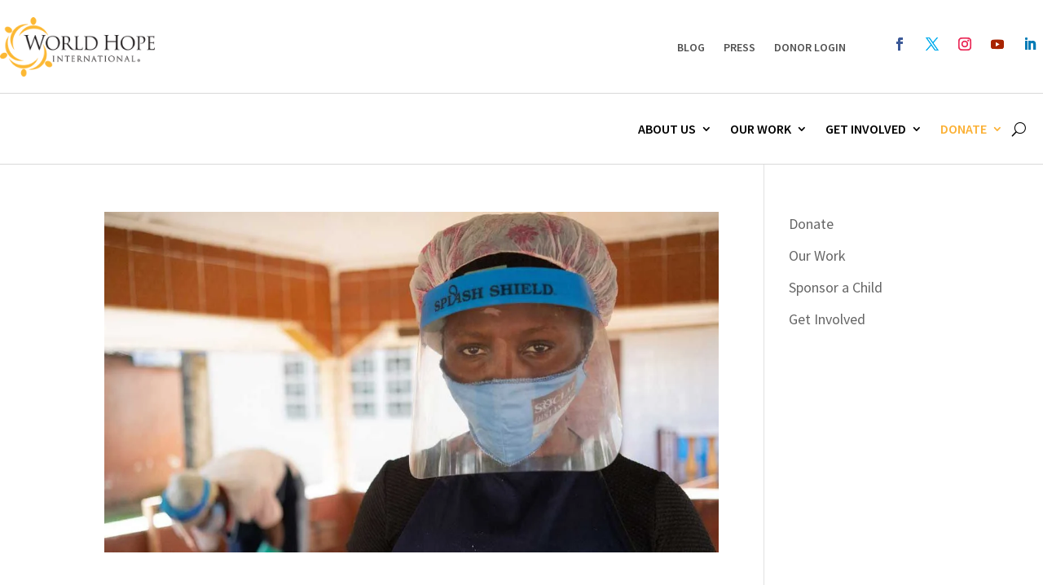

--- FILE ---
content_type: text/html; charset=utf-8
request_url: https://www.google.com/recaptcha/api2/anchor?ar=1&k=6LdWmcwZAAAAAPDhi1Tt1UBAFn_ZbQbQhlT8YLug&co=aHR0cHM6Ly93b3JsZGhvcGUub3JnOjQ0Mw..&hl=en&v=PoyoqOPhxBO7pBk68S4YbpHZ&size=invisible&anchor-ms=20000&execute-ms=30000&cb=q7u1j9ffsnv4
body_size: 48466
content:
<!DOCTYPE HTML><html dir="ltr" lang="en"><head><meta http-equiv="Content-Type" content="text/html; charset=UTF-8">
<meta http-equiv="X-UA-Compatible" content="IE=edge">
<title>reCAPTCHA</title>
<style type="text/css">
/* cyrillic-ext */
@font-face {
  font-family: 'Roboto';
  font-style: normal;
  font-weight: 400;
  font-stretch: 100%;
  src: url(//fonts.gstatic.com/s/roboto/v48/KFO7CnqEu92Fr1ME7kSn66aGLdTylUAMa3GUBHMdazTgWw.woff2) format('woff2');
  unicode-range: U+0460-052F, U+1C80-1C8A, U+20B4, U+2DE0-2DFF, U+A640-A69F, U+FE2E-FE2F;
}
/* cyrillic */
@font-face {
  font-family: 'Roboto';
  font-style: normal;
  font-weight: 400;
  font-stretch: 100%;
  src: url(//fonts.gstatic.com/s/roboto/v48/KFO7CnqEu92Fr1ME7kSn66aGLdTylUAMa3iUBHMdazTgWw.woff2) format('woff2');
  unicode-range: U+0301, U+0400-045F, U+0490-0491, U+04B0-04B1, U+2116;
}
/* greek-ext */
@font-face {
  font-family: 'Roboto';
  font-style: normal;
  font-weight: 400;
  font-stretch: 100%;
  src: url(//fonts.gstatic.com/s/roboto/v48/KFO7CnqEu92Fr1ME7kSn66aGLdTylUAMa3CUBHMdazTgWw.woff2) format('woff2');
  unicode-range: U+1F00-1FFF;
}
/* greek */
@font-face {
  font-family: 'Roboto';
  font-style: normal;
  font-weight: 400;
  font-stretch: 100%;
  src: url(//fonts.gstatic.com/s/roboto/v48/KFO7CnqEu92Fr1ME7kSn66aGLdTylUAMa3-UBHMdazTgWw.woff2) format('woff2');
  unicode-range: U+0370-0377, U+037A-037F, U+0384-038A, U+038C, U+038E-03A1, U+03A3-03FF;
}
/* math */
@font-face {
  font-family: 'Roboto';
  font-style: normal;
  font-weight: 400;
  font-stretch: 100%;
  src: url(//fonts.gstatic.com/s/roboto/v48/KFO7CnqEu92Fr1ME7kSn66aGLdTylUAMawCUBHMdazTgWw.woff2) format('woff2');
  unicode-range: U+0302-0303, U+0305, U+0307-0308, U+0310, U+0312, U+0315, U+031A, U+0326-0327, U+032C, U+032F-0330, U+0332-0333, U+0338, U+033A, U+0346, U+034D, U+0391-03A1, U+03A3-03A9, U+03B1-03C9, U+03D1, U+03D5-03D6, U+03F0-03F1, U+03F4-03F5, U+2016-2017, U+2034-2038, U+203C, U+2040, U+2043, U+2047, U+2050, U+2057, U+205F, U+2070-2071, U+2074-208E, U+2090-209C, U+20D0-20DC, U+20E1, U+20E5-20EF, U+2100-2112, U+2114-2115, U+2117-2121, U+2123-214F, U+2190, U+2192, U+2194-21AE, U+21B0-21E5, U+21F1-21F2, U+21F4-2211, U+2213-2214, U+2216-22FF, U+2308-230B, U+2310, U+2319, U+231C-2321, U+2336-237A, U+237C, U+2395, U+239B-23B7, U+23D0, U+23DC-23E1, U+2474-2475, U+25AF, U+25B3, U+25B7, U+25BD, U+25C1, U+25CA, U+25CC, U+25FB, U+266D-266F, U+27C0-27FF, U+2900-2AFF, U+2B0E-2B11, U+2B30-2B4C, U+2BFE, U+3030, U+FF5B, U+FF5D, U+1D400-1D7FF, U+1EE00-1EEFF;
}
/* symbols */
@font-face {
  font-family: 'Roboto';
  font-style: normal;
  font-weight: 400;
  font-stretch: 100%;
  src: url(//fonts.gstatic.com/s/roboto/v48/KFO7CnqEu92Fr1ME7kSn66aGLdTylUAMaxKUBHMdazTgWw.woff2) format('woff2');
  unicode-range: U+0001-000C, U+000E-001F, U+007F-009F, U+20DD-20E0, U+20E2-20E4, U+2150-218F, U+2190, U+2192, U+2194-2199, U+21AF, U+21E6-21F0, U+21F3, U+2218-2219, U+2299, U+22C4-22C6, U+2300-243F, U+2440-244A, U+2460-24FF, U+25A0-27BF, U+2800-28FF, U+2921-2922, U+2981, U+29BF, U+29EB, U+2B00-2BFF, U+4DC0-4DFF, U+FFF9-FFFB, U+10140-1018E, U+10190-1019C, U+101A0, U+101D0-101FD, U+102E0-102FB, U+10E60-10E7E, U+1D2C0-1D2D3, U+1D2E0-1D37F, U+1F000-1F0FF, U+1F100-1F1AD, U+1F1E6-1F1FF, U+1F30D-1F30F, U+1F315, U+1F31C, U+1F31E, U+1F320-1F32C, U+1F336, U+1F378, U+1F37D, U+1F382, U+1F393-1F39F, U+1F3A7-1F3A8, U+1F3AC-1F3AF, U+1F3C2, U+1F3C4-1F3C6, U+1F3CA-1F3CE, U+1F3D4-1F3E0, U+1F3ED, U+1F3F1-1F3F3, U+1F3F5-1F3F7, U+1F408, U+1F415, U+1F41F, U+1F426, U+1F43F, U+1F441-1F442, U+1F444, U+1F446-1F449, U+1F44C-1F44E, U+1F453, U+1F46A, U+1F47D, U+1F4A3, U+1F4B0, U+1F4B3, U+1F4B9, U+1F4BB, U+1F4BF, U+1F4C8-1F4CB, U+1F4D6, U+1F4DA, U+1F4DF, U+1F4E3-1F4E6, U+1F4EA-1F4ED, U+1F4F7, U+1F4F9-1F4FB, U+1F4FD-1F4FE, U+1F503, U+1F507-1F50B, U+1F50D, U+1F512-1F513, U+1F53E-1F54A, U+1F54F-1F5FA, U+1F610, U+1F650-1F67F, U+1F687, U+1F68D, U+1F691, U+1F694, U+1F698, U+1F6AD, U+1F6B2, U+1F6B9-1F6BA, U+1F6BC, U+1F6C6-1F6CF, U+1F6D3-1F6D7, U+1F6E0-1F6EA, U+1F6F0-1F6F3, U+1F6F7-1F6FC, U+1F700-1F7FF, U+1F800-1F80B, U+1F810-1F847, U+1F850-1F859, U+1F860-1F887, U+1F890-1F8AD, U+1F8B0-1F8BB, U+1F8C0-1F8C1, U+1F900-1F90B, U+1F93B, U+1F946, U+1F984, U+1F996, U+1F9E9, U+1FA00-1FA6F, U+1FA70-1FA7C, U+1FA80-1FA89, U+1FA8F-1FAC6, U+1FACE-1FADC, U+1FADF-1FAE9, U+1FAF0-1FAF8, U+1FB00-1FBFF;
}
/* vietnamese */
@font-face {
  font-family: 'Roboto';
  font-style: normal;
  font-weight: 400;
  font-stretch: 100%;
  src: url(//fonts.gstatic.com/s/roboto/v48/KFO7CnqEu92Fr1ME7kSn66aGLdTylUAMa3OUBHMdazTgWw.woff2) format('woff2');
  unicode-range: U+0102-0103, U+0110-0111, U+0128-0129, U+0168-0169, U+01A0-01A1, U+01AF-01B0, U+0300-0301, U+0303-0304, U+0308-0309, U+0323, U+0329, U+1EA0-1EF9, U+20AB;
}
/* latin-ext */
@font-face {
  font-family: 'Roboto';
  font-style: normal;
  font-weight: 400;
  font-stretch: 100%;
  src: url(//fonts.gstatic.com/s/roboto/v48/KFO7CnqEu92Fr1ME7kSn66aGLdTylUAMa3KUBHMdazTgWw.woff2) format('woff2');
  unicode-range: U+0100-02BA, U+02BD-02C5, U+02C7-02CC, U+02CE-02D7, U+02DD-02FF, U+0304, U+0308, U+0329, U+1D00-1DBF, U+1E00-1E9F, U+1EF2-1EFF, U+2020, U+20A0-20AB, U+20AD-20C0, U+2113, U+2C60-2C7F, U+A720-A7FF;
}
/* latin */
@font-face {
  font-family: 'Roboto';
  font-style: normal;
  font-weight: 400;
  font-stretch: 100%;
  src: url(//fonts.gstatic.com/s/roboto/v48/KFO7CnqEu92Fr1ME7kSn66aGLdTylUAMa3yUBHMdazQ.woff2) format('woff2');
  unicode-range: U+0000-00FF, U+0131, U+0152-0153, U+02BB-02BC, U+02C6, U+02DA, U+02DC, U+0304, U+0308, U+0329, U+2000-206F, U+20AC, U+2122, U+2191, U+2193, U+2212, U+2215, U+FEFF, U+FFFD;
}
/* cyrillic-ext */
@font-face {
  font-family: 'Roboto';
  font-style: normal;
  font-weight: 500;
  font-stretch: 100%;
  src: url(//fonts.gstatic.com/s/roboto/v48/KFO7CnqEu92Fr1ME7kSn66aGLdTylUAMa3GUBHMdazTgWw.woff2) format('woff2');
  unicode-range: U+0460-052F, U+1C80-1C8A, U+20B4, U+2DE0-2DFF, U+A640-A69F, U+FE2E-FE2F;
}
/* cyrillic */
@font-face {
  font-family: 'Roboto';
  font-style: normal;
  font-weight: 500;
  font-stretch: 100%;
  src: url(//fonts.gstatic.com/s/roboto/v48/KFO7CnqEu92Fr1ME7kSn66aGLdTylUAMa3iUBHMdazTgWw.woff2) format('woff2');
  unicode-range: U+0301, U+0400-045F, U+0490-0491, U+04B0-04B1, U+2116;
}
/* greek-ext */
@font-face {
  font-family: 'Roboto';
  font-style: normal;
  font-weight: 500;
  font-stretch: 100%;
  src: url(//fonts.gstatic.com/s/roboto/v48/KFO7CnqEu92Fr1ME7kSn66aGLdTylUAMa3CUBHMdazTgWw.woff2) format('woff2');
  unicode-range: U+1F00-1FFF;
}
/* greek */
@font-face {
  font-family: 'Roboto';
  font-style: normal;
  font-weight: 500;
  font-stretch: 100%;
  src: url(//fonts.gstatic.com/s/roboto/v48/KFO7CnqEu92Fr1ME7kSn66aGLdTylUAMa3-UBHMdazTgWw.woff2) format('woff2');
  unicode-range: U+0370-0377, U+037A-037F, U+0384-038A, U+038C, U+038E-03A1, U+03A3-03FF;
}
/* math */
@font-face {
  font-family: 'Roboto';
  font-style: normal;
  font-weight: 500;
  font-stretch: 100%;
  src: url(//fonts.gstatic.com/s/roboto/v48/KFO7CnqEu92Fr1ME7kSn66aGLdTylUAMawCUBHMdazTgWw.woff2) format('woff2');
  unicode-range: U+0302-0303, U+0305, U+0307-0308, U+0310, U+0312, U+0315, U+031A, U+0326-0327, U+032C, U+032F-0330, U+0332-0333, U+0338, U+033A, U+0346, U+034D, U+0391-03A1, U+03A3-03A9, U+03B1-03C9, U+03D1, U+03D5-03D6, U+03F0-03F1, U+03F4-03F5, U+2016-2017, U+2034-2038, U+203C, U+2040, U+2043, U+2047, U+2050, U+2057, U+205F, U+2070-2071, U+2074-208E, U+2090-209C, U+20D0-20DC, U+20E1, U+20E5-20EF, U+2100-2112, U+2114-2115, U+2117-2121, U+2123-214F, U+2190, U+2192, U+2194-21AE, U+21B0-21E5, U+21F1-21F2, U+21F4-2211, U+2213-2214, U+2216-22FF, U+2308-230B, U+2310, U+2319, U+231C-2321, U+2336-237A, U+237C, U+2395, U+239B-23B7, U+23D0, U+23DC-23E1, U+2474-2475, U+25AF, U+25B3, U+25B7, U+25BD, U+25C1, U+25CA, U+25CC, U+25FB, U+266D-266F, U+27C0-27FF, U+2900-2AFF, U+2B0E-2B11, U+2B30-2B4C, U+2BFE, U+3030, U+FF5B, U+FF5D, U+1D400-1D7FF, U+1EE00-1EEFF;
}
/* symbols */
@font-face {
  font-family: 'Roboto';
  font-style: normal;
  font-weight: 500;
  font-stretch: 100%;
  src: url(//fonts.gstatic.com/s/roboto/v48/KFO7CnqEu92Fr1ME7kSn66aGLdTylUAMaxKUBHMdazTgWw.woff2) format('woff2');
  unicode-range: U+0001-000C, U+000E-001F, U+007F-009F, U+20DD-20E0, U+20E2-20E4, U+2150-218F, U+2190, U+2192, U+2194-2199, U+21AF, U+21E6-21F0, U+21F3, U+2218-2219, U+2299, U+22C4-22C6, U+2300-243F, U+2440-244A, U+2460-24FF, U+25A0-27BF, U+2800-28FF, U+2921-2922, U+2981, U+29BF, U+29EB, U+2B00-2BFF, U+4DC0-4DFF, U+FFF9-FFFB, U+10140-1018E, U+10190-1019C, U+101A0, U+101D0-101FD, U+102E0-102FB, U+10E60-10E7E, U+1D2C0-1D2D3, U+1D2E0-1D37F, U+1F000-1F0FF, U+1F100-1F1AD, U+1F1E6-1F1FF, U+1F30D-1F30F, U+1F315, U+1F31C, U+1F31E, U+1F320-1F32C, U+1F336, U+1F378, U+1F37D, U+1F382, U+1F393-1F39F, U+1F3A7-1F3A8, U+1F3AC-1F3AF, U+1F3C2, U+1F3C4-1F3C6, U+1F3CA-1F3CE, U+1F3D4-1F3E0, U+1F3ED, U+1F3F1-1F3F3, U+1F3F5-1F3F7, U+1F408, U+1F415, U+1F41F, U+1F426, U+1F43F, U+1F441-1F442, U+1F444, U+1F446-1F449, U+1F44C-1F44E, U+1F453, U+1F46A, U+1F47D, U+1F4A3, U+1F4B0, U+1F4B3, U+1F4B9, U+1F4BB, U+1F4BF, U+1F4C8-1F4CB, U+1F4D6, U+1F4DA, U+1F4DF, U+1F4E3-1F4E6, U+1F4EA-1F4ED, U+1F4F7, U+1F4F9-1F4FB, U+1F4FD-1F4FE, U+1F503, U+1F507-1F50B, U+1F50D, U+1F512-1F513, U+1F53E-1F54A, U+1F54F-1F5FA, U+1F610, U+1F650-1F67F, U+1F687, U+1F68D, U+1F691, U+1F694, U+1F698, U+1F6AD, U+1F6B2, U+1F6B9-1F6BA, U+1F6BC, U+1F6C6-1F6CF, U+1F6D3-1F6D7, U+1F6E0-1F6EA, U+1F6F0-1F6F3, U+1F6F7-1F6FC, U+1F700-1F7FF, U+1F800-1F80B, U+1F810-1F847, U+1F850-1F859, U+1F860-1F887, U+1F890-1F8AD, U+1F8B0-1F8BB, U+1F8C0-1F8C1, U+1F900-1F90B, U+1F93B, U+1F946, U+1F984, U+1F996, U+1F9E9, U+1FA00-1FA6F, U+1FA70-1FA7C, U+1FA80-1FA89, U+1FA8F-1FAC6, U+1FACE-1FADC, U+1FADF-1FAE9, U+1FAF0-1FAF8, U+1FB00-1FBFF;
}
/* vietnamese */
@font-face {
  font-family: 'Roboto';
  font-style: normal;
  font-weight: 500;
  font-stretch: 100%;
  src: url(//fonts.gstatic.com/s/roboto/v48/KFO7CnqEu92Fr1ME7kSn66aGLdTylUAMa3OUBHMdazTgWw.woff2) format('woff2');
  unicode-range: U+0102-0103, U+0110-0111, U+0128-0129, U+0168-0169, U+01A0-01A1, U+01AF-01B0, U+0300-0301, U+0303-0304, U+0308-0309, U+0323, U+0329, U+1EA0-1EF9, U+20AB;
}
/* latin-ext */
@font-face {
  font-family: 'Roboto';
  font-style: normal;
  font-weight: 500;
  font-stretch: 100%;
  src: url(//fonts.gstatic.com/s/roboto/v48/KFO7CnqEu92Fr1ME7kSn66aGLdTylUAMa3KUBHMdazTgWw.woff2) format('woff2');
  unicode-range: U+0100-02BA, U+02BD-02C5, U+02C7-02CC, U+02CE-02D7, U+02DD-02FF, U+0304, U+0308, U+0329, U+1D00-1DBF, U+1E00-1E9F, U+1EF2-1EFF, U+2020, U+20A0-20AB, U+20AD-20C0, U+2113, U+2C60-2C7F, U+A720-A7FF;
}
/* latin */
@font-face {
  font-family: 'Roboto';
  font-style: normal;
  font-weight: 500;
  font-stretch: 100%;
  src: url(//fonts.gstatic.com/s/roboto/v48/KFO7CnqEu92Fr1ME7kSn66aGLdTylUAMa3yUBHMdazQ.woff2) format('woff2');
  unicode-range: U+0000-00FF, U+0131, U+0152-0153, U+02BB-02BC, U+02C6, U+02DA, U+02DC, U+0304, U+0308, U+0329, U+2000-206F, U+20AC, U+2122, U+2191, U+2193, U+2212, U+2215, U+FEFF, U+FFFD;
}
/* cyrillic-ext */
@font-face {
  font-family: 'Roboto';
  font-style: normal;
  font-weight: 900;
  font-stretch: 100%;
  src: url(//fonts.gstatic.com/s/roboto/v48/KFO7CnqEu92Fr1ME7kSn66aGLdTylUAMa3GUBHMdazTgWw.woff2) format('woff2');
  unicode-range: U+0460-052F, U+1C80-1C8A, U+20B4, U+2DE0-2DFF, U+A640-A69F, U+FE2E-FE2F;
}
/* cyrillic */
@font-face {
  font-family: 'Roboto';
  font-style: normal;
  font-weight: 900;
  font-stretch: 100%;
  src: url(//fonts.gstatic.com/s/roboto/v48/KFO7CnqEu92Fr1ME7kSn66aGLdTylUAMa3iUBHMdazTgWw.woff2) format('woff2');
  unicode-range: U+0301, U+0400-045F, U+0490-0491, U+04B0-04B1, U+2116;
}
/* greek-ext */
@font-face {
  font-family: 'Roboto';
  font-style: normal;
  font-weight: 900;
  font-stretch: 100%;
  src: url(//fonts.gstatic.com/s/roboto/v48/KFO7CnqEu92Fr1ME7kSn66aGLdTylUAMa3CUBHMdazTgWw.woff2) format('woff2');
  unicode-range: U+1F00-1FFF;
}
/* greek */
@font-face {
  font-family: 'Roboto';
  font-style: normal;
  font-weight: 900;
  font-stretch: 100%;
  src: url(//fonts.gstatic.com/s/roboto/v48/KFO7CnqEu92Fr1ME7kSn66aGLdTylUAMa3-UBHMdazTgWw.woff2) format('woff2');
  unicode-range: U+0370-0377, U+037A-037F, U+0384-038A, U+038C, U+038E-03A1, U+03A3-03FF;
}
/* math */
@font-face {
  font-family: 'Roboto';
  font-style: normal;
  font-weight: 900;
  font-stretch: 100%;
  src: url(//fonts.gstatic.com/s/roboto/v48/KFO7CnqEu92Fr1ME7kSn66aGLdTylUAMawCUBHMdazTgWw.woff2) format('woff2');
  unicode-range: U+0302-0303, U+0305, U+0307-0308, U+0310, U+0312, U+0315, U+031A, U+0326-0327, U+032C, U+032F-0330, U+0332-0333, U+0338, U+033A, U+0346, U+034D, U+0391-03A1, U+03A3-03A9, U+03B1-03C9, U+03D1, U+03D5-03D6, U+03F0-03F1, U+03F4-03F5, U+2016-2017, U+2034-2038, U+203C, U+2040, U+2043, U+2047, U+2050, U+2057, U+205F, U+2070-2071, U+2074-208E, U+2090-209C, U+20D0-20DC, U+20E1, U+20E5-20EF, U+2100-2112, U+2114-2115, U+2117-2121, U+2123-214F, U+2190, U+2192, U+2194-21AE, U+21B0-21E5, U+21F1-21F2, U+21F4-2211, U+2213-2214, U+2216-22FF, U+2308-230B, U+2310, U+2319, U+231C-2321, U+2336-237A, U+237C, U+2395, U+239B-23B7, U+23D0, U+23DC-23E1, U+2474-2475, U+25AF, U+25B3, U+25B7, U+25BD, U+25C1, U+25CA, U+25CC, U+25FB, U+266D-266F, U+27C0-27FF, U+2900-2AFF, U+2B0E-2B11, U+2B30-2B4C, U+2BFE, U+3030, U+FF5B, U+FF5D, U+1D400-1D7FF, U+1EE00-1EEFF;
}
/* symbols */
@font-face {
  font-family: 'Roboto';
  font-style: normal;
  font-weight: 900;
  font-stretch: 100%;
  src: url(//fonts.gstatic.com/s/roboto/v48/KFO7CnqEu92Fr1ME7kSn66aGLdTylUAMaxKUBHMdazTgWw.woff2) format('woff2');
  unicode-range: U+0001-000C, U+000E-001F, U+007F-009F, U+20DD-20E0, U+20E2-20E4, U+2150-218F, U+2190, U+2192, U+2194-2199, U+21AF, U+21E6-21F0, U+21F3, U+2218-2219, U+2299, U+22C4-22C6, U+2300-243F, U+2440-244A, U+2460-24FF, U+25A0-27BF, U+2800-28FF, U+2921-2922, U+2981, U+29BF, U+29EB, U+2B00-2BFF, U+4DC0-4DFF, U+FFF9-FFFB, U+10140-1018E, U+10190-1019C, U+101A0, U+101D0-101FD, U+102E0-102FB, U+10E60-10E7E, U+1D2C0-1D2D3, U+1D2E0-1D37F, U+1F000-1F0FF, U+1F100-1F1AD, U+1F1E6-1F1FF, U+1F30D-1F30F, U+1F315, U+1F31C, U+1F31E, U+1F320-1F32C, U+1F336, U+1F378, U+1F37D, U+1F382, U+1F393-1F39F, U+1F3A7-1F3A8, U+1F3AC-1F3AF, U+1F3C2, U+1F3C4-1F3C6, U+1F3CA-1F3CE, U+1F3D4-1F3E0, U+1F3ED, U+1F3F1-1F3F3, U+1F3F5-1F3F7, U+1F408, U+1F415, U+1F41F, U+1F426, U+1F43F, U+1F441-1F442, U+1F444, U+1F446-1F449, U+1F44C-1F44E, U+1F453, U+1F46A, U+1F47D, U+1F4A3, U+1F4B0, U+1F4B3, U+1F4B9, U+1F4BB, U+1F4BF, U+1F4C8-1F4CB, U+1F4D6, U+1F4DA, U+1F4DF, U+1F4E3-1F4E6, U+1F4EA-1F4ED, U+1F4F7, U+1F4F9-1F4FB, U+1F4FD-1F4FE, U+1F503, U+1F507-1F50B, U+1F50D, U+1F512-1F513, U+1F53E-1F54A, U+1F54F-1F5FA, U+1F610, U+1F650-1F67F, U+1F687, U+1F68D, U+1F691, U+1F694, U+1F698, U+1F6AD, U+1F6B2, U+1F6B9-1F6BA, U+1F6BC, U+1F6C6-1F6CF, U+1F6D3-1F6D7, U+1F6E0-1F6EA, U+1F6F0-1F6F3, U+1F6F7-1F6FC, U+1F700-1F7FF, U+1F800-1F80B, U+1F810-1F847, U+1F850-1F859, U+1F860-1F887, U+1F890-1F8AD, U+1F8B0-1F8BB, U+1F8C0-1F8C1, U+1F900-1F90B, U+1F93B, U+1F946, U+1F984, U+1F996, U+1F9E9, U+1FA00-1FA6F, U+1FA70-1FA7C, U+1FA80-1FA89, U+1FA8F-1FAC6, U+1FACE-1FADC, U+1FADF-1FAE9, U+1FAF0-1FAF8, U+1FB00-1FBFF;
}
/* vietnamese */
@font-face {
  font-family: 'Roboto';
  font-style: normal;
  font-weight: 900;
  font-stretch: 100%;
  src: url(//fonts.gstatic.com/s/roboto/v48/KFO7CnqEu92Fr1ME7kSn66aGLdTylUAMa3OUBHMdazTgWw.woff2) format('woff2');
  unicode-range: U+0102-0103, U+0110-0111, U+0128-0129, U+0168-0169, U+01A0-01A1, U+01AF-01B0, U+0300-0301, U+0303-0304, U+0308-0309, U+0323, U+0329, U+1EA0-1EF9, U+20AB;
}
/* latin-ext */
@font-face {
  font-family: 'Roboto';
  font-style: normal;
  font-weight: 900;
  font-stretch: 100%;
  src: url(//fonts.gstatic.com/s/roboto/v48/KFO7CnqEu92Fr1ME7kSn66aGLdTylUAMa3KUBHMdazTgWw.woff2) format('woff2');
  unicode-range: U+0100-02BA, U+02BD-02C5, U+02C7-02CC, U+02CE-02D7, U+02DD-02FF, U+0304, U+0308, U+0329, U+1D00-1DBF, U+1E00-1E9F, U+1EF2-1EFF, U+2020, U+20A0-20AB, U+20AD-20C0, U+2113, U+2C60-2C7F, U+A720-A7FF;
}
/* latin */
@font-face {
  font-family: 'Roboto';
  font-style: normal;
  font-weight: 900;
  font-stretch: 100%;
  src: url(//fonts.gstatic.com/s/roboto/v48/KFO7CnqEu92Fr1ME7kSn66aGLdTylUAMa3yUBHMdazQ.woff2) format('woff2');
  unicode-range: U+0000-00FF, U+0131, U+0152-0153, U+02BB-02BC, U+02C6, U+02DA, U+02DC, U+0304, U+0308, U+0329, U+2000-206F, U+20AC, U+2122, U+2191, U+2193, U+2212, U+2215, U+FEFF, U+FFFD;
}

</style>
<link rel="stylesheet" type="text/css" href="https://www.gstatic.com/recaptcha/releases/PoyoqOPhxBO7pBk68S4YbpHZ/styles__ltr.css">
<script nonce="0pz_68P717JwW2t6uCztug" type="text/javascript">window['__recaptcha_api'] = 'https://www.google.com/recaptcha/api2/';</script>
<script type="text/javascript" src="https://www.gstatic.com/recaptcha/releases/PoyoqOPhxBO7pBk68S4YbpHZ/recaptcha__en.js" nonce="0pz_68P717JwW2t6uCztug">
      
    </script></head>
<body><div id="rc-anchor-alert" class="rc-anchor-alert"></div>
<input type="hidden" id="recaptcha-token" value="[base64]">
<script type="text/javascript" nonce="0pz_68P717JwW2t6uCztug">
      recaptcha.anchor.Main.init("[\x22ainput\x22,[\x22bgdata\x22,\x22\x22,\[base64]/[base64]/[base64]/ZyhXLGgpOnEoW04sMjEsbF0sVywwKSxoKSxmYWxzZSxmYWxzZSl9Y2F0Y2goayl7RygzNTgsVyk/[base64]/[base64]/[base64]/[base64]/[base64]/[base64]/[base64]/bmV3IEJbT10oRFswXSk6dz09Mj9uZXcgQltPXShEWzBdLERbMV0pOnc9PTM/bmV3IEJbT10oRFswXSxEWzFdLERbMl0pOnc9PTQ/[base64]/[base64]/[base64]/[base64]/[base64]\\u003d\x22,\[base64]\\u003d\\u003d\x22,\x22w5rCpcOwCsK4w6TCsyXCvSnCrG8BaMKbXg8Sw4vClQ9YUcO2wp/CsWLDvRISwrN6wpotF0HCj17DuUHDkQnDi1LDvD/CtMO+wr8Tw7ZQw5DCtn1KwphZwqXCul/Cn8KDw57Dq8OFfsO8wp9zFhFNwp7Cj8OWw5c3w4zCvMKeNTTDrj/[base64]/Ch8KjRsKBw7nCkcKNOcK6wprCmsOCQMOYSMKiw4jDkMOJwp0iw5c2wpXDpn0CwrjCnQTDo8KFwqJYw4XChsOSXVPCosOxGS3DvWvCq8KyFjPCgMOXw6/DrlQQwpxvw7F7MsK1AHNVfiUiw51jwrPDhz8/[base64]/w7tGw6BKOBQTw4zDiMKdW8OAXMK9wpJpwrnDnUvDksKuACbDpwzCosOuw6VhADrDg0N+wo4Rw6UCNFzDosOIw5h/Ik/CnsK/QBXDnFwYwpjCuiLCp3PDtAsowpzDuQvDrCRHEGhUw5zCjC/ClcKTaQNVeMOVDWDCt8O/w6XDkDbCncKmf3lPw6JtwrNLXRTCtDHDncO6w4Q7w6bCrTvDgAhxwofDgwlyLngwwqcvworDoMOLw5M2w5dPW8OMekUYPQJhaGnCu8KIw5APwoIAw6TDhsOnPcK6b8KeOnXCu2HDk8Offw0dA3xew5x+BW7Dn8KcQ8K/[base64]/Cj0rDhMOXwqVKBcKvL3bCtCfDjMO7w5jDmsKmZyfCh8K2OnrCi1gyd8OxwoXDosKJw7kgGmV+QnXChMK6w7s2eMO1MULDqMKORWrCg8Oxw5NCTsKrM8KiTcKwcMK3wohMwo3Cgjguwo16w5/[base64]/Dt8OSwrXClDzCuBvDg3ILw4fDmcKZw6wlw4NnJ2HCi8KJw5jDvcOQHsOOKsOKwoBfwocwVQvDusK+wqXCvhgiLl3CmMOef8KSw6RLwqPCr2RWEcO3JcKRSEHCtnU0JFfDkgLDisOVwqMxUsKrVMKPw4lOCMKCKcO/w6zCvyHDi8OFw5wdVMOdGhwYHMOHw5/DosOZw5rClXdHw6RpwpTCuHU/cgtJw7/CqhTCiXo7UhY8ZT9Nw7DDjwZRDxB8V8Knw7wkw6XCi8OQSMOFwrFeZ8KsE8KPLm9xw6nCvQ7DtcK+w4TCv3nDuXHDoTAWfwktYBcxWcKvw6dJwp9eJSMMw7vCqA5Bw7PCp21owpcyfEbCkVMQw4TCh8KEw6JDCHLCuV/DqsKPP8O1wrbDjkIGMMKkwp/Dq8KwC0B5wovCosOyVsOXw4TDtRTDjE8UdsKhw7/DvMOWeMOcwr1tw5oOJ27CrMOuHQNjPiDCoQfDtcKNw7rDmsOTw4LDt8KzYsKbwobDqBLDug/DnnUDwqTDqcKTc8K6F8KWLEIAwp1twpcqUB3DohYnwpnCjnHCgUd4woLCnBPDpkR5w6fDonoZw58Rw6jDug/Csidsw53CmWVdA3ByeQbDiTl6TsOkTnvChsOKS8OewrJZDsKvwqjCqcOGw7bCvD/Cg2oOZzJQBXI4wqLDizhFcCLCq3d8wozCtMO4w6RITcOgwpvDmk4vHMKQTy/Dgl3DhmgLwrXCosO9GzRPw6/DmRPClcO3BcK9w7E7wpkxw7stX8ObHcKKw6nDnsK5PBVdw5fDqcKiw74/[base64]/Cq8KPwrPCmcKhwoAZTBDDr10vw43CmMK7axM3w51Hw5cEw7vCnsKywrXDm8OITwxKwooJwq1pXSzCisO8w5g7w7pOwolPUx/DoMKqJggmKDvCpcKSK8OKwq/CisO5IcK6w5AJOsK5wrgSwqPDssKUeGFwwoUPw6F8wpk2w5nDpMKSe8OnwopgUV/CvHMpw6U5WDkMwpI9w5vDp8K6wojDl8K4wr8QwpZkT0fDmMKiw5TDlCbClMKgScKcw6bDhsKhX8KuScOhaHTDrMKRQHrDgcKnSMOaZm3Cp8ORQcO5w7xpdcKow7/Cj1N7wqQeZ3EywrLDqGDDssOJwrXDjsKyHxsuw5rDvcOtwqzCiEfClwRcw6lTSMOubMOIwpDCp8KFwqfCjkTCu8OiVMKtDcKVwobDtGFBc2R5WMKUUsKIAcKJwonCk8OIw5UMw44zw4/CrSxcwo3DlX7ClkvCoGTDpX0hw5nCncOREcODw5p0Rwl4wr7CjMOjcHbCp2AWwpZHw4wiAcOARmQWYcKMG2DDjhZbwrEewoHDp8ORUcK9OsKqwqVnwqjCnsK3R8O1WcKUFcO6BH4kw4HCqsKoHVjCtG/DvsOaQgUsK2kwGinCusORAMOkw7JSK8KZw45wGGbCtAbCo2vCo1vCssOuSRjDvcOfL8Kgw6A7XMKCCzvCjcKgOwoSXMO4Gy1fw4tmaMKjfyrDjcOZwqrChENKVsKIfQo8wrlIw6LChMOEAsKhX8ORw65/wpPDkcOFw4rDtSITEcOvwoBIwpHDgFk2w63DryHDsMKnwqMjw5XDsQ/DrB1Pw7NsaMKPw4zClGvDvMK1wq/[base64]/Cj8KjW8K2dTJzQQLDvH0JPsKmwoHDsRYRaEd/BgDClVPDryMMwqsvFFjCshrDom1dMsOTw7zCnlzDv8OOWW9aw45PRktLw43DvsOmwr4Dwp4Aw7ddwrrDtxZOK3rClVoSbMKTHMKYwrjDoTnCrQnCpSEDQ8KowqNvBz3CksOCwr3Chy/CtcOmw4nDklxCAD3ChkbDncKywp9vw4fCrG1FwqPDvVcFwp7Dh2wSLcKDAcKHGcKYwrR7w5zDpsO3EF/DiCrDvxvCuXnDmULDsU3CvQPCksKqBcKNOMKRKMKvW37Cu3RfwrzCvjs3HmEgLA7Do3nCsAPCgcKAUVxOwoZpwpJzwp3Dp8OFVmo6w5DCncKUwpLDisK5wrPDssK9UWHCgSM+EsKPwonDjnkIw6AEZzDCoBZrw77CiMOSawzChcK4acOFw7jDkhYUKMKYwr/CuCNDN8OUwpVVw6Fmw5TDtQ/Dhz1wE8O9wqEGw4M+w7U2ZcKwYBzChsOow4MVWMO2b8KcMhjDhsKwcUR7w4E/[base64]/DpmHCr8OMW2lSwrnChcK7w5E0HXhPw47DqVbDnsKQwr4JYsKlWsKcwpDDi3fDrsOvwo1Hw5MVAMOpw64+ZsK7w77CncKfwqPCuh3Dm8K2w5RKw6kXwqRjJ8Kew6B4wpTDiQQ8LWjDhsOyw6AGcj0cw7vDoDPCm8K8w581w7/DsBbDpwJsaUzDk1fDmEAkMwTDsHXCj8KTwqjCpsKFw68oecOiRcOPw7DDiyrCs0nCgULDgAfCv3HCicOYw5VYwqQ3w4RxeifCosOOwr/Dk8K9w4PCkETDn8OMwqZHZhgwwrk3w6AwSR7CvMO5w7k2w7JdMxjCtsKIYMK9YEYMwoZuHRfCtcKowoPDnMOhRVDCrBvCqsOQSsKBO8KVw63DncKgA3QRwo/[base64]/wr9AwrBiw51Uw40xwrPCucKqWn3DvF1mexzCgFfCrDE0WCIVwpYFw5DDvsOiwqEibMK6amFSPsKVLsKRVcK9w5plwplOG8OeAE0wwrbCs8OBw5vDnhNSR0HCvQdlCsKhcE7Ct3zCriPCqsKiJsO2w6/CvsKIVcOpXxnCrcO2wrYmw55SScOowqfDvTXCrsKFWA9Ww5AQwrPClkHDiSbCvBIGwr1VZg7CosOjwrLDh8KYUMK2wpLCqTvCkh5sfAnCsA93Y1Rzw4LCr8OkF8Onw68Gw6/Dn1zDtcKGQV3Ci8OFw5bCrFUow4kewqbCvHXDhsOcwq0CwqkRCBnDqx/ClcKZw6A1w5rCmMOZwpHCisKEVSc2woPDozFsJXDCvsK9DMOzBcKvwrteQcK6PcKYw78KKg1JHgN2wp/DrGbCsCQCCsOMc1DDiMKuCnfCr8K0GcOtw5JdAkDDmQ9+VGPDmU9qwpJQwqDDoWg/w6s3PsKXclEpE8Ojw7wPwqhCbkxrBsO2wowsZMK9IcKXP8OSOyvChsK4wrdaw4TDnsOHw6TDusOfVQPDr8K2NMKhD8KPBV/DvyLDq8OBw4LCs8O2w6ZxwqDDv8KCw5rCssO+RGdpDMK+woZLw5bCo117fTvDgkwPUsOrw4jDr8Oowow3W8KuO8OcdcK9w5/[base64]/OBhnUmxtUTjDnXk3w6/DocO9ZMO4E8OlHD8Nw6J4wrzDv8OPw6pAHMOUw4l5Y8OrwowBw6cWfRM1w5HDk8O3wrfCg8O9Z8O5w61OwpDCoMO2wqRqwpkawq7Ds0MTdUTDjcKbR8KVw5ZjTMO1dsOueS/DrsO2PWkOwp/[base64]/ChVt4Q8KGMcOGwpNhQwQ1w4Uhw53DnjrClsK3w7NxMUXCn8KgCWjDngUAw6MrMABDVT11wqzCmMOQw5fCmMOJw4HDjUTDh1RGAsKnwpZrD8K5CG3Chzlbwo3CvsKwwr/DvMOFwqjDhR3CmxzDscOhwpF0wqrCtsO7D2JCVsOdw5vDqHDCiiHDjybDrMKGLzQdKhwsH1VEw74nw755wp/DmcKZwpdhw73DvGLCgyTDgwgmWMKHPDAMHMKKA8OuwqjDqMK8YFBtw7nDocOKwq9Lw7bDi8K3TmjDp8OfbwDDoG0Uwo8wacKoUGNEw4MAwpkywrDDqzrCvAVtw4LCu8Kzw41rV8OHwojDusKfwrjDukDCrwx/aD7CosOIaDs2wpMfwr9nw73DjyV2FMKxQl4xaQzCpsKmwrzDnGNTwo0CJ19mLj9+w71wCjUFw5p9w54vUgVvwrvDmsKiw57CosKFwqw2DsKxwpTDh8KBMB/DnGHCqsOyRMOyQsODw4zDscKGR1xEM3fDiFJ/IcK9KsKUZT0hQlJIw6lXwqTCj8K0cDYsM8K2wqvDiMOhL8O0wp/DmcOTFF7Dk356w4YCPF5qw6NBw7/DoMK6DMK4UwUyZcKBwpgVZVtnBknDp8O9w6ILw6TDpQDDpCsWdHl9wqQYwq/DosO2woQdwpLCojjChcORE8OOw6rDuMOzQBXDlwfDjMO6wq5vTl0bwoYOwoRow5PCs3TDtCMLFMOEfRpLw7bCim7CpcK0GMO8P8KqA8K8w5XCocKow5JfHDZ3wpfDjsOtw5jDnsK4wq4MZ8KJccOxw5pgwq3DsnHCoMKuw57CgEfDpQlILi/[base64]/fcK1X07Cu8KkwoRPPsKtQj8IQMKjw5BUw63Cn37DvcOCw6J5CHYFwpozZXBsw657e8OmLk/DkcKtLUrCscKWCcKfOgDCpi/CsMOjwqnCt8K1UAUuwpJPwp1SIlsDNMOBHsKvwqrCoMOhP03Ds8OMwq4tw4U3w5Rxw4PCucKMTsOWw4nDqUPDqkXCtsK2LcKOBxYkwrPDm8KvwonDljc7w4/Du8KSwq4USMOkX8Otf8OEDlIresKaw6vCq1kMTMOCRlUfdh/CoF7DnsKCD0pNw6bDm3tjw6I4NjLDjXxrwpDCvAvCsVQlf2BWw5TCn2x+ZsOWwoMVwrLDiSEdwqfCqz5scMOvU8OJRMOzC8OATHHDrTZjw5zCqSDDmCszGMKzw4Urw4/DkMOBX8KPHVrDjcK3XcOuC8O5w7DDhsKzaQt9d8Kqw6jDolTDjGQpwr0wV8Ojwo/Dt8OoIwJdUsO1wrnCq2gkcMKuwqDCiXrDtcKgw7p7fFNpwpbDv1HCnsOmw5Qow5PDu8KWw5PDpB1aY0rCssKTDMK6wp/[base64]/[base64]/DMKoYx47Xg/DiDrDmMKfw4dUHhzDoitsSg5STDcxNsO5woLCn8OuVsKtaUo0HWnCs8OxTMKqWsOfwps5AMKvwppvHMO9wpwmLlgXKndZR0AlWMOmKFfCtR3CngsMwr5EwpfCjcOXOGcow55pWcK3wqjCr8Kpw67DiMO9w4HDj8O5LsOywrwQwr/[base64]/CCzDumTCnwTDqSTDucOhw4oWwrLDs1owEzJWw6PDgkjCrTV1I1gzDcOMD8KRQXPDj8OrOnQzVybDi1/DusOYw4gIw4nDuMKVwrsLw7scw7jCv13DssKkb0TChUHCmEI8w6nDosK1w4tiWcKjw6HDg308w6HCnsKmwqQRw4HCjEltFMOnVzzChsOUMMKIw54Ww4ZuFXnDvsOZKyXCrklwwoIIVMORw77DtQzCncKNwqUJw6XDnxxpwpQZw5nCpArDgEfCusKcw6XCunzDmcKHwp/DssOwwpAcwrLDslJPeXRkwp9QUcO5asOhPMOpwr4iTgrCq2LDkCDDssKPD1rDq8K/wr/CjAAZw6/Ck8OkASfCtEFKT8KgfgDDgGYtHF5ZNcK8OUU7GXjDmVfCtkHDr8KUwqDDksOaO8KdP1vDocOwbFhqQcKRwo1zRRDDq1kfFcO4w6XCmMOHSMOWwp/[base64]/[base64]/DhcK8w7RGXcOrHnYxw4RbwprClcKgYHMJCCBGw6B8wqMFwqXCnmvCo8KbwrIvPcKFwqzChFDCsArDusKWHi/DtRp8JRnDtMKnaTUKXAPDvcO9VjJkTsOfw51JG8Odw43CjhLDt25+w78iJkdlw44rWXnDjFnCnCvDhsOhwrTCkiEVIV3CiVxow5HCgsKyYz1fGk3Dgi0lTMKswqzCqUzChTvCr8OAw63DnB/DixvCqcOewoDDp8KWTMO9wqJTLGsFbk7CgljCnE5zw5TDusOgcC4dPsO3wqXCuGvCsg9wwpjCoWNhXsKGGwfCjxvDiMKFGcOZPxXDkMOvasK/EsKnw4XCtC82HgTDtG0owoJCwofDq8KSYcKOD8KNHcO7w57DssO/wrtWw6wjw7HDiXLCtTIRXmM0w503w7fCsRBlfmgqcQ9owoMNW0JONMO1woXCrgrCsCZWDMO6w78nw4Aww7vDl8O3wrNNLVDDhsKeJXPCmWYjwodgwq7CrsKAU8Kbw7dRwo7CmUJRJ8OWw53DgV/Dn0fDq8KMw48Qwq9mOgxnwp3DtMKSw4XChCRow7/DmcKdwop+fkQ2woDDnzTDozpXw57CiRvCkAsCw5PDizrDkDwnw7nDvDnChsOMc8OoYsKFw7TDqj/CmsKILsOxVGlqwqvDsXHCoMOwwrTDgMKhW8OmwqfDmlEYPMKmw4HDh8KhUsO2w7vCqMODEMKOwrZYw4p3ahMoXcOKOMOvwptswpgHwqF4d0dkCkfCnTnDlcKqw5Mxw4dJwq7DgmZTDFvCilY/[base64]/JXlDDTtPwoHCsMKjwoDDlsKTWMOSOsOfwobDqcO6UE9jwpB6w55Ack4Rw5XCkDzDjD9fKsOaw4ATYXYuwr/Do8K6GD/[base64]/DtH7Dq08xwqkPwpjCkBdPwpPChTfCnwxHw4rDnjgIbMOLw5TCrnnDryxFw6USw5bDq8KEw5B+HXtXKsK2B8O6M8OcwqJew4bCkMKww71LJykmPMKZLDMPHV48wpnDlTfCliJKdBg/w6jChQZxw5bCuUxtw6nDtRzDscKXAcK+H1AQw7/Ck8K8wqTDhsK5w6PDucOMwr/DnsKewr/Dm0nDjEgVw49uwpzDlUnDuMOvNVYsbRAqw6cJI3ZjwpQ8IMO3IUJXVirCvsKew73DjsKdwqRrw7B2wqlTRW/Dh1DCi8KBThxhwpdQXsOkWcK4wq99QMKOwpUIw7tkG2EQw7I4w40aWcODI03CuSvCqglzw6TDlcKxwr3CnsKDw7HDlVrCrlrDksOeRcK9wprDhcK/N8Ogw7/CjhtbwrExG8KOw4gmwp1GwqbCjcOsG8KEwrI3wpQoYAnCqsO3w4PDvR0dwpjDnsK7FsKIw5Y3woHDsl7DmMKGw7rCgsK0AR3DgCbDucO1w4o3wrXCuMKLwrFAw4MUEn3DumnCiEPCo8O8fsKrwrgDMgvCrMOlw7RPGDnDpcKmw4PDpg/Cs8OAw6jDgsO6UUYvV8KyKwLCssOIw54ZKcKTw7Jlwr0Aw5rCvsOfN0PDqsKeQAoUR8Olw4xcZUl7QQDCrEfDjCkSwpgrw6VQISlGKMOQwoJpDnfCjgnDjjARw45zbDLCjMOIOU3DpMKIXHHCmcKRwqB1JWdXUTwrXSfChsOMw4LChkXDtsO9VsOcw6YYw4EyF8O/[base64]/[base64]/ClsOYOMKDw4hCEQXDnRcdbWbDqcKCwrEoZcK5axUKw6cyw4NRwrVKw7/[base64]/CtMKRUMOVUgRPw5LDhlLDtUoaUF7DnzrCkcO+w73Dq8OzQzlAw4bDicOqZ3fCh8Klw5JGw59QcMO+BMO6HsKCwqd6QMO8w5RWw5HDkURLFxdpAcO5w7REK8OnYDk/[base64]/Ci8K/bFImPcOgw45MW1BQwpzDsjcza8KQw43CmMKNHA/[base64]/DvcKEBwvDrMKcD8O+TEHCglppGSbCg0bCqXpEDcOTf2VZw6TDnxHCgcOAwqIfw4JOwo7DgMKLw7BcdEjDocOMwrbCkDfDi8KoIsKOw7jDjmHDjEjDjsOnw5LDvT5/[base64]/DkWBjwqF3fsOnMcOYQ3MwS8O9woXCskJ9ccKxdMO9a8OQw4UJw6VJw5zCmX5AwrtLwovDmgPCjMOOLlzCiwYRw7jCgMOfw6Rpw59Xw4pmPsKKwpR1w6jDpkbCilNkQzF1w6nDkMKGbMKpe8OzTMKPw6HCuS/DsVXDn8KiISgwZH3DgGNKMcKFAxZjB8KnM8OxclNYQwAqc8Omw4gcw7grw63Dn8KTFsO/wrUmw4PDi2tzw5RAccKAw70iXz5pwptSScO6w7AHPMKRwqPDnMOLw70HwroywphJbmYFL8OVwoAQJsKqwpLDicKFw69/[base64]/w6LDmsO/[base64]/DilMBam4tQ8KUYCjCvCnCl3nDscOgAcOFBsOywrQudVHDm8O7w4PDlMKTBMKowp1lw4jDgnXChAJfBmF/[base64]/w4TCn1/Crh7CicK1PFc9UcKbVcKxwrLDlsKUXcOybQtqAzwRwq3Cq2TCr8OOwp/[base64]/Cl8KgHMObOErCocOvMMOBwpzDnBp1wp7CrcKATsKfeMOVwo7CnjZ3axjDkR/Chyh0w7ktwo7CucKmJsOSfMKAwqMTO1NUwpzCscKAw4bCoMK4woogKwkbPcOLKcO3wo1oWTZXw7NRw7zDmsO+w7AxwrPDqRJCwonCo1gMw4LDucOQJSbDkMO+w4Jtw67CojnDlSHDv8Kjw6Nxwo/CtHDDm8Oew7wpd8KTTSnDncOIw5lMBsOBHcKiw5BUw4sPCsOFwpFJw7QoNzrDvhISwqFkWTvCsRB3ZjDCgA/[base64]/JlwDH8OUw4PDr8Oiwo7CslLCgsOtwrfDoVDDgV/[base64]/DuCTDq8K8BsKMV8KfGsOBw7EywqjCk8OVC8OxwqXCs8OPdls5wpsqwqXDi8OxWsOswrlFw4DDlcK2wpcJd3vCnMKoV8OzKMOwRid/w4R0U1ExwqjDvsKfw7c6G8KMG8KJCMK3wr3CpG3Ch2Enw77DnMOZw7nDigjCoEECw40OZmjCuixrdsOYw5dLw4DDoMKQeBADB8OMA8Oywr/DtsKFw6TCjcOdKDnDoMOvQcK0w6TDqU7DuMKhGVFHwo8Nw6zDj8OmwrwfI8OjNFHDsMOhwpfCoQDDqcKRKsOXwoYGDCYtCCVbNSdqwpnDlsKveg5pw7vDuw0zwoZiYsKZw4HCv8Kfw4rCqmMPfDk/VT9JSVNaw6fDgAJaBcOPw704w6zDqDlhVcOIK8ORWcKXwo3CiMObCSVSDRzChlRyPcOYBXjCpD8ZwrfDi8OtSsKgw5/Dl0DCksKMwoRpwoRgTcKEw5rDksOGw69Vw6DDtsKfwqTDlhLCuyHDqmjCgcKWw7TDoRjCh8O/w5vDkcKaFHkWw7Bww7VAaMO8YyfDo8KbVw/[base64]/CtxLCtB7Dm8O7wqIiMMOZQmwZw61HJcOJwqRwGMKkw7kkwr3Dr3zCkcOHH8O2V8KEOsKuesKHS8Oewr8sAy7Ds3fCqiwTwoR3wqY9JlgQS8KDGcOtKcOMasOMdsOXw63CvXvCt8KGwplNSsO6GsK+wpkvBMKLQsOYwp7DtwIdw4UfUD/DhsKOYsOfN8Ojwqx7w4bCqcOiNBtDd8KeDMOEfcKIIwFmFsK1w6TCnEHCkcOSw6ggGcOnZntvNsKVwprChMK1EcOMw7kZVMOLwpM/I1fDsVDCicO3wpI+H8KJw60sTAt5wrxnBsO7FcO0w48OY8KqKxEPwpPCq8KNwrRsw4TDjsK0GkvCum7CsjYUJcKNw6EUwqrCrUstSWA5GU8KwrgrHGtTJ8OZGVkPEmPCqMK4L8KRwofDmcOcw5DDmBgiNcKqwrTDtDt/EMOpw7ddEXTCrgZXZEQ8w5rDlsOuwqzDhE7DrTV6I8KDfFUawoLDj3dkwrPDoz/CrnVNwrHCry4gJDnDu3lewqPDkWzCnsKdwoAsfMK/[base64]/Az1XGRHDpVrDsMORw4XDowUTIQ1uHAzCq8Ouc8KGZTIvwrEOMcOGw7JOJ8OkHsOow4ZDHklNwofDgcOxRz/Dr8K4w4x4w5HCpsKmw6HDvHbDo8OuwrVJA8K9RgLCisOkw4bDqBd/HcOqw793wobDkSITw5zDh8KIw4rDgMKhw4kzw63CocOpwolEAR9vLEU5bhHCiDxJGW1afjUGwpIYw6h/WcOCw6kOIx/DnMOcLsKwwq8Awpkgw73Ch8KzZnZVJnbCi2gmwr7Cjl8bw7XChsOIQsKydxzDrsOlO3rDoWt1Z2jDjcODw74qRcOzw5QTwrkwwoJrwpnCvsK/fsOiw6Agw6RuGcObDMKuwrnDuMKDNjVkw4bCoigIdG4iVcKgfWJXwoHDhgXCuitlE8ORXMKFfB7Cv2DDvcOiw6DCiMOLw6EmBX3CmgZHwp0gdBURC8KmfllyKlbCkC1LbGN/[base64]/CjsKVB2nCncKdD8KSw44Rw7M5d0M9w44kJQrCr8K+w47Cp38Xwql+RsKTJMO4G8K1wr0zMHhdw7zDh8KMLMKyw5XCssOdbW9eeMKCw5vDjcKMw73CtMKCCFrCo8KLw6vCsW/DpyzChCkxVAvDqMOlwqIhCsKVw5JZD8ONaMKIw4M9TmHCqV3CjGfDqz/DksO9KzTDhRk/w5HCswfCscOQF3hBw73ClMOew48hw4R3DEVVcyhwLMKIw5dBw6gPw5XDvTdhw5MHw7BCwp0dwpXCkcKSA8OHE09GCMKvwqR6GMO/w4bDgMKpw5pFdsOgw7B9L0V6YMOgbV7CmcKzwrZJw6dbw4fDg8O2DsKbXWLDpsOgwr09NcOkUTdbHMKYZQ0KJxdAc8K5RVLCmwnCoitpF3zCs3F0wpxXwo8hw7rCjcKzwqPCj8KAfcK8EknDtxXDmBwyO8K4aMK6CQ1Uw7bDuQYFZMOWw7VIwrArwq5Cwqgew4/DhsObMMKsXcOmX0kZwqp9w5Q5w6bDrn8eAnnDlnhjIGJLw6VCHjU3w4xcTQbDvMKpERsmMWM3w6DCsRpUdsKaw4pVw6nCjMOiTjhLwpfDpSVRwqA9BH7Cm0JEGMOqw7pPw6LCmMOiVcOIEw7Du10nwqrCr8OaYQJWw7nClTU6w47CvgXDssKYwr4/[base64]/wpN1KcKYTVzDt8KcGUdvwpBuw4bDjVPCsVdXKA3Ch8O9CcKUwppbbApwMzgMWcO6w491MMOQI8KkWGFPw47CkcOYwpgWPDnCqz/CucO2ExUlHcKrHwjDmVnCkmduEzA6w63CpcKJw4bCgFvDmMOIwpVsAcKPw6XCiGTDgsKRS8KXw69FA8K/wqnCoHLDlh7DicK5wqzCukbDicOrH8O1w4nCgm8wEMK3wptjTsO7UCpIQMKJw7NvwpIVw77Ds1VbwoHDkFR7a2UHN8KqRAZOEFbDn3hPTTNxIzoxZSDDnWjDsAzCsgbCiMK+OTrDsjrDsVEaw4rDgyUHwpw9w6DDq3fDi38/TAnChEkIwpTDqE/Dl8OhTU7DjWtEwrZTc2XCtsK2w7xxworCvS4EFBpTwqk1TsO3HyXDqcOzw6Q3K8KuIMK5wogYwqhXwo94w4TCvsOTXj/CrT7CvcOAfsOBw5IVw5LDj8OAw5fCmFXCvmbDo2ASCcKXw6xkwp8yw5ANfsO7BMOuwqvDlMKsbBnCuAXDnsO0w6HCsHDCmcK6wp9owpd0wokEwqgTWcOeW3/CqMOzbk5LCMKCw6hdeHg/w54Mwr/Dr25FL8OSwrYAw69yNMOWYsKzwo7DgMKUQX3CpQDCg0TDvcOEHcKowpM/[base64]/wpwzw6fDtBPCv8Klw57Dp8KJw4HDhsOlw4FrwqHDlA/DvVw4wr/DjgHCg8OwBC1ddg7DolHChi0OC1ldw5/CvsKjwojDrMKhAMOMGDYAwoVkw5Jiw5/Dn8Kmw7FqOcO8UVUXccObw4Mxw6wPZRh8w7UYC8ONw6BYw6bCo8Oyw680wp/Dr8OpeMOEecKdbcKdw7nDpMO+wq87TzINZk0eIcKsw4HDvMKLwqfCp8O0w55DwrYWPz0oWw/CuAZRw5QqI8ONwp7CuirDj8K/WR7CjMKJw6/ClsKKPsOWw63DrsOzw53CvlLClUAQwoPDlMO8wqshw68aw5/[base64]/DjcKvDV1VRMOew4RyFn0Cwrx7GzTDpXZXB8OGwokrw6ZQY8K4K8Ouaituw53ClSNGLj81WsO0w5o+bMOVw7TCh0I6wo/CjMKsw7Fvwpc8wrTCjsO+w4bClsOLCDXDs8KxwotBwp9KwohlwokMQsKIdcOAw6c7w6wkGS3CjmfCssKLbsOccwhXwow3PcKjCVvCjAohfsOjD8KPXcKgS8OWw7jCqcO1w7HDl8O+B8Olc8ONw5TCtlk9wq/DnjfDtcK+UnLCg3NaMMOWYsOqwrHCoQMobsKCEcO7wqMSesO6YEMPY3vDlB5SwqLCvsK5w6Z9w5kEOl5JPhPCoEjDtsOqw60GSEpcw6vDow/[base64]/wpZjbmp8wqV1RnvCusOQwr7CtcOfwoo9w7NOKVpkBSdXfVMKw4ZKwovDmsKHwrbCgRbDjcKlw6PDhFk5w5B1w7lvw5jDkTjDr8KQw6LDuMOMw7PCpw8VSsK7SsK1w6JLZcKbwobDl8OREsO+VsKBwo7ChmA6w6ltwqLDn8OFLMKyHWPChMKGwpdlw7TCh8Olw4fDmSU/w6/DvsKjw78LwqPDhXIuw5EtCcOvwqrCkMK5NULCpsOmw5JsGMOCWcKsw4TDoEDDt3sSwp/DvCViw5VKSMK1wo9eMsO0RsOiBFNIw4k1ecOJasO0LMKleMOBJsKwZQMTwo5PwpTDn8OFwprCn8OOK8KbTcKEYMKTwr/DmyEPEcO3EsKtEsOswq5Hw6vDoUPDnHABwpFiMmrCh0MNQUjCtMOZw7ElwpBXF8OpdsK4w4XCi8KTMkbCksO9acKvBCgeAsOoST9gM8Ovw7UDw7XDtRLDlD/CpFxmFWJTTsKHwqHCt8OmQ1zDvMKfIMOYC8OawqHDmBYwdQV2wqrDr8OZwqJTw6zDl27CsznDh14Hwp/[base64]/Cl2F/OxnCmsKOw6E0wqojT8OdwqNawobCnMO0w4gfwrbDucKkw4DCqmbDuRE1w73DgHLCjFwsZXYwQ3gOwoNHSMO5wr5Hw5Rpwp7CshbDqGpMASl6w7PCg8OVOA4HwoXDpsKmw43CpcOKfR/CtsKTQF7CoCvDh33DtcOjw5XCkSNswrgyUxVPCsK7Jy/Dq3UlG0TDmcKTw4nDssKwfiTDuMKEw5cxGcKWw6vDi8Onw53Cr8KrVsO9wo9ww6UewqXDiMKpwrDCu8Kkwo/Dn8OTwrfCl3o9PxzDi8KLdsOyCFlhwot8wqDCg8Khw4bDixDCpMK2wqvDoi9WA1wJDXLCsUrDgcOBw7NlwosGLsKiworCm8O7w58Jw5Nkw6oAwoZrwqRuK8O/BcKlCsOgDcKdw4UsGcOIS8OOwo7DjirCt8KJDWjDsMOPw5hpwp5RX0pwCSrDh1ZhwqjCj8O3UUACwpjCmC/DkCI2csKIfx97eRsFNMK1fVJHJsOXBMOERWTDr8ORdFnDtMK1wpF1VRLCpcKEwpTCglbDtUHDnnUUw5vDusKoCMOcA8KKR2/DksOKbsODwqvCgQrCizFZwpTCkcKow5zDn0fDghjCnMO8SsKeF25EMMKdw6HDmsKGw58Vw7DDusOaUsOWw7EqwqATdC3DpcKjw40jcxduwpB+ZwDCuQLDtALCvDkPw7pDC8KjwrPDtC1Jwro1En/[base64]/aRDCsW7CnEDCtBvCrAbCsTk4WcKgVsKiw41aFwY7Q8Kfw63Dq2szTcKDwrhZKcOpasOTwr42w6AQwroBwprDsXDDu8KgVcKmTMKrPR/DucK7wqN+Am7Dv0lkw49Tw4fDsmgUw5E4XlJhY1/CkRgUA8KodMK+w7NvYMOkw7jCh8O/woQpJhvCp8KNw7HDrsK3WcKGIAB4bFAhwrY0w7Iuw6ZewoPCmgbCh8KOw7MowppfAsOIBSbCsS1LwoLCgsO+wrHCti/[base64]/Cj8OGw4xLw6nDgEnCqQlgw7PCqwpAwrAAcToldhvCjcKsw5rCmcKww6YpJSzCqDwOwpdrFsKMbMK9wprCgyYXbhjCj2XDuFUtw6k9w4/[base64]/QcODw7www7DDr8ODcMKpw5fDn8K4wqgXMB3ChcK2w7/CjHDCumgmwo1Iw6hxwqbDo0rCsMO5P8Kew7U5NsK6d8K4wotEA8O6w4NZw6/[base64]/WsKSWsKvMX8Mw5dfw69dw6kLBCUbJlfCh3bDj8K3JjRBw4vDrMOFwobCoT13w6Ymwo/CvjLDkiM1wprCrsOhUcO/[base64]/CtycPE8KvwqtfOQXDvsKSA0LDhMOIDVtsQgnDi1HCkHNrw6UcVsK3TMKFw5vDjcKxHWXCvsOHwpHDrMOtw4BYw5NwQMKywprCt8Kzw4DChWHCmcKFPykobXfCgsK+wo8+KGcOwonDvFVufsKuw7AYS8KVQg3CkQ3Ck2zDphBLEG/DnsK1wpxUOsKhGSDCgMOhIGNOw43Ds8K4wrbCn3rDp3dDw6QedMKzMsOPTSFMwo7CrRjDn8OUJn/DikBNwq/DnsKFwo8XPcODdkLDiMKvRG/[base64]/[base64]/w55xQjvDrcOrdcO4LivDkzYWI2bDuzDChsOPd8O5YCBOaSTDpMODwqfCvifDnRJtwrzChQ3CucK/w4/CpMOhOMOdw4jDqMKLUCYlMcKvw7LDoFg2w5fDiVrDi8KRe0PDhExNWT4lw4XCsGXCs8K5wpnDjVxawqccw7h5woEtdEHDrgnDrMK0w4/DqcKFHMK8Tkx4fXLDqsKiADHDj2YWwonCgHZTw7AZREV6cBFPw7rChsKIOhcEwoTCiltmw6sYwpDCosO2VwrDvcKJwrPCjEbDkzZBw4HCqMOAAcKPwozDjsOnw7IYw4FIKcOFVsKbJcOHwq3Cp8KBw4fCm2DDtDjDksOfbsK2w67CrsKKUcOmwrkuQSDDhk/[base64]/wofCiyxtKMKKwr3CrcOyw59awqnDlxjDj3IPCQsKf0vDv8K+w69CRGYKw7XDlcOHw6PCoGbDmcOFX2k3w6zDu2cyQcK+w67DosO/KcKlAcKcwrXCpFlxByrDrgDDtcKOwrPCk0TDj8OEPAHDj8KYw5Q/BCrCuWrCtCbDtnjDvCkEw4fDu1x3VmYjbMK5Zwo/ZnvCssKMGCUTH8ORS8OHwq0jwrV/CcKDOXc8wo7DrsKcLT/CqMKcAcKqw4RrwpEKIRsIwoDCjz/DnzE3w75Rw4ZgIMO5woQXShPCj8OEZGxtwoXDvcOBw5DClcOew7TDuk/DlSTCv0nCuVzDjcKvXDTCrXJvI8Kxw5x8w6nCl1jCicO5OHzCpHDDqcOuUcKtNcKBwp/Cu3Emw6kSw4sZWMO1wrkIwrvDo23Cm8K+AUvDqzQWTcKNGUDDr1c1AFhvfcKfwonDv8Opwox2AGPCvMKREA9kwqJDC1rDgy3CuMOOfMOmRMO/XsOhw4TCuxLDn2nCk8K2wrpZw4xyFsKtwobCk1zDoEzCp0TDlXLDiyrCux7DmzoKZVjDoAQGagt/L8KETA7DtsONwpHDs8KFwqFqw58Lw7DDo1TCo21vYcK0OBI5QgHCjMOkPRzDpcKKwrDDgyl/[base64]/[base64]/[base64]/w4nCssOqwrpyw4VDwqrCkzEsGivDlcOMJMKuwqPDsMOMFsKoe8KSNE3Dr8Ksw5DCkRlmwpfDr8KYHcO/w7ogK8Olw5fCgQJUC18RwrciQ3/DnVZiw6XChcKDwp8wwqfDicOOwo7CvcKwOUbCsUTCiynDlsKiw4ViacKjVsK5wplKGQ3CiEvDlWc6wpQLGiTCucKGw5nDkzopHnNpwrltwphUwr80Ei/DtB/DtWVpwrtkw5Ygw5Vmw5nDqnLDhcKdwpHDuMK3UBAhw53Dvj/DrsOLwpPCuyDCh2UXUCJkwrXDrx3Dly9NAsOfc8Opw5sNNMOQw7vCkcK9JcOCA1RiaSECT8KdSsK7wqg/FxvCqcKkwq83VCoAw6VxYSDCojDDnF8nwpbDk8KOCXbCuwpzTMOnZ8Ofw4bDnwQ4w4ZPw4jCjRVuM8O+woHCicOowp/DusKiwq5+P8KRw5sbwqXDuQl5XVsGCsKKwozDrcOIwprCr8O2BmgNX2ZUKsKswpVMw6BlwqjDocOTw73Cq0t+w5tlwoTDgcKew4PCi8KCHjBiwoM6N0cmwrnDvUF+wqRYwpjDv8KswrBSH1Y2bcO5w4p7wpkPeDBbWsOdw7ELekw/Z0vCpm3Djw4ew5DCm1/DvsOuIFZhYsKpwoDCgSDCuB0FCQfDlsOnwpMRwqVpO8Knw6jDr8KpwqvDqcOowp7CoMKnDcORwojCnSDCo8KTwpg/cMK0LVRQwr3CiMOdw6XCgA7DqjNMw7fDmAAEw55mw4fChMKkFz/CmMOZw75YwprCmUEdWwjCukHDrMKhw5vCqMKhGsKWw7hyXsOsw6TCicO+ZlHDjF/CnVZUwonDszLCu8OxKjEcF2PDnsKBdcKgZVvChHHCl8KywoQlwqHDtAbDs1Nqwr/DmmbDoy/DiMO3DcKhwoLDvEkeH27DgUsYA8OPQ8OzXUJsIVnDvwkzVEfCkRs4w6I0wq/Ct8OsT8ORwoLCgMKZwr7CvWRWB8KxWi3ChwQ/w5TCp8OodVsrRcKfw7wfw7Q3Tg3ChMK3XcKJU0bCvWTDkcKAw5VjKnYBclF3w5V8woxpwpXDk8Kgwp7DiRPCgVxxcMOEwp4sHiTCo8OOwqoXMG9rwqQPfsKFXgzCky42w5vDui/Cv3YdVFEMSSzDmVQewp/DscKzAzxwJcKWw75AWMKhw5PDnVFrHGBGc8OSb8Kpwo7DgMOIwoQHw4jDgw3DoMKawpUnw4t3w6IFWG3DtElzw4DCkHXDosKEY8Onwp0pw4rDuMKuXMO4P8KFwolPJ3vChhsoLMK/UMOaPMO9wrcVLG7CnMOsEMKew5jDucOTwogUIylXw4bCjMKnAMOHwo0jSXvDv0bCocOfWMOWJH0PwqPDicKQw716a8O1wp5eHcO3w4NqCMKgwppeX8KvODIywrYZw7bCm8KRw5/CkcKwUsKEwqLChwEGw73ClXTDpMKfJMKTcsOLwpkhVcKlJsKSwqgLQ8Ovw77Dv8K7S0Irw7V/DcODw5JGw4hjwp/[base64]/NFUrw47Dh8OraMO6f8ODR8KXw5fCvHc5K8OcLsOGwpVawpnDlg7CrVHDscKGw7/DmXQFHcOQIR9cMCDCtMOawrkAw4jCnsK3cGnCu1Q4F8ONwqV7w7Q+w7V9wrfCo8KJSk7DqsK8wpHCv0zCjcKsZsOowrxdw5nDqG7ChsKKJMKAd1JHE8KFwrTDmFdXfMK2f8O7wqR7RsO/JxcgA8OVLsODw4fCgjlZKkoOw7TDgcKublLCicKRw7zDs0TCvnvDljnDqD0twrfCssKVw5vDtBQaF11KwqlresKvwrUNwq3DlRvDojTDn3FpVHnCuMKKw6zDncKrU2rDuEbChj/DjT/Cj8KvG8KBV8OrwrYcVsKJw4ZbLsKqwqg2NsOhw6o1IkdZKDnCr8OFCUHCgjfDqzXDkz3DjRdKMcKaOQIpw6nCusK2w4dcwp9qPMOEaS3DsyjCvsKqw5ZNGEXDrMOPw685M8O7w5DDmMKcOg\\u003d\\u003d\x22],null,[\x22conf\x22,null,\x226LdWmcwZAAAAAPDhi1Tt1UBAFn_ZbQbQhlT8YLug\x22,0,null,null,null,1,[21,125,63,73,95,87,41,43,42,83,102,105,109,121],[1017145,623],0,null,null,null,null,0,null,0,null,700,1,null,0,\[base64]/76lBhnEnQkZnOKMAhmv8xEZ\x22,0,0,null,null,1,null,0,0,null,null,null,0],\x22https://worldhope.org:443\x22,null,[3,1,1],null,null,null,1,3600,[\x22https://www.google.com/intl/en/policies/privacy/\x22,\x22https://www.google.com/intl/en/policies/terms/\x22],\x22MuIY/ynaUMt6h0VRnann3g8ViZixHwOdMw9TnFP9/1M\\u003d\x22,1,0,null,1,1769274941849,0,0,[17,22,159],null,[52,167,203,213],\x22RC-oGxzP_YIbzcCWQ\x22,null,null,null,null,null,\x220dAFcWeA56mCbpCArdsU9RQX626qq9C453zXpuna8u9NukfyeaRl3OH9ZBf6WUIx18Ihg-TlCzP3ffeQ-o60JXx-cH77f31BAApg\x22,1769357741891]");
    </script></body></html>

--- FILE ---
content_type: text/css
request_url: https://worldhope.org/wp-content/themes/world-hope-international-child-theme/assets/custom_styles/css/site-styles.css
body_size: 8193
content:
/*
|	DON'T EDIT  DIRECTLY
|	DON'T EDIT  DIRECTLY

	READ ME

	this file is rendered by a SASS Compiler. 
	Any edits added to this document will directly be overwritten. 
	If you wisht to make changes to any of the styles listed in the document you can find  the SASS files and render SASS files.

	All redered files should be compressed and minified before loading to live server. 

	Production CSS file can be found:
	----> /css/site-styles.css

|	DON'T EDIT  DIRECTLY -- Read above
|	DON'T EDIT  DIRECTLY -- Read above
*/
body {
  background: #fff;
  color: #333;
  font-family: "Source Sans Pro", Arial, sans-serif;
  font-size: 18px;
  line-height: 1.7;
}

p a {
  color: #fba61b !important;
  font-weight: 700;
}

p a:hover {
  color: #f79c05 !important;
}

.clearfix:after {
  display: block;
  content: "";
  clear: both;
}

input {
  -webkit-appearance: none;
  -moz-appearance: none;
  appearance: none;
}

body #page-container .et_pb_fullwidth_header_0 .et_pb_button_one.et_pb_button,
body #page-container .et_pb_fullwidth_header_1 .et_pb_button_one.et_pb_button {
  margin-right: 20px !important;
}

body #page-container .et_pb_fullwidth_header_0 .et_pb_button_two.et_pb_button,
body #page-container .et_pb_fullwidth_header_1 .et_pb_button_two.et_pb_button {
  margin-left: 0px !important;
}

body.chi_dmm_styles .chi_mmc_activated .mobile_nav ul#mobile_menu.et_mobile_menu li:not([class^="et_pb_"]) a {
  font-weight: 400 !important;
}

/* ------------- TOP NAV -----------*/
#et-secondary-menu {
  float: none;
}

#top-header .et-social-icons {
  display: inline-block;
  float: left;
}

#top-header .et-social-icons a {
  padding-bottom: 0;
  font-size: 16px !important;
}

#top-header .et-social-icons a:before {
  font-size: 16px !important;
}

#et-secondary-nav {
  float: right;
}

@media (min-width: 981px) {
  .et_fullwidth_secondary_nav #top-header .container {
    padding-bottom: 6px;
  }
}

/* ------------- MAIN NAV -----------*/
#top-menu li li {
  width: 100%;
  display: block;
}

#top-menu-nav ul.nav li:last-child ul.sub-menu,
#top-menu-nav ul.nav li:nth-child(4) ul.sub-menu {
  right: 0;
}

#top-menu-nav #top-menu li a {
  color: #525252;
}

#top-menu-nav #top-menu li a:hover {
  color: #454545;
}

#top-menu-nav #top-menu li > .sub-menu {
  width: 300px;
}

#top-menu-nav #top-menu li > .sub-menu li {
  width: 100%;
}

#top-menu-nav #top-menu li > .sub-menu li a {
  color: #525252;
  width: 100%;
}

#top-menu-nav #top-menu li > .sub-menu li a:hover {
  color: #454545 !important;
  background: transparent !important;
}

#top-menu-nav #top-menu li.current-menu-item a {
  color: #f79c05 !important;
}

#top-menu-nav #top-menu li.current-menu-item > .sub-menu li a {
  color: #525252 !important;
}

#top-menu-nav #top-menu li.current-menu-item > .sub-menu li a:hover {
  color: #454545 !important;
}

#top-menu-nav #top-menu li.donate a {
  color: #f79c05 !important;
  font-weight: bold;
}

#top-menu-nav #top-menu li.donate > .sub-menu li a {
  color: #525252 !important;
}

#top-menu-nav #top-menu li.donate > .sub-menu li a:hover {
  color: #454545 !important;
}

.menu-item i._mi, .menu-item img._mi {
  width: 1.3em !important;
}

#main-header .et_mobile_menu li ul, .et_pb_fullwidth_menu .et_mobile_menu li ul {
  padding-left: 10px;
  display: none;
  visibility: none;
}

#main-header .et_mobile_menu li:hover ul, .et_pb_fullwidth_menu .et_mobile_menu li:hover ul {
  display: block !important;
  visibility: visible !important;
}

#top-menu-nav ul.nav li.get-involved ul.sub-menu li.child-sponsorship ul.sub-menu,
#top-menu-nav ul.nav li:nth-child(4) ul.sub-menu li ul.sub-menu {
  right: 300px !important;
}

#cta-wrapper .et_pb_main_blurb_image {
  margin-bottom: 15px;
  vertical-align: middle;
  transform: perspective(1px) translateZ(0);
  box-shadow: 0 0 1px rgba(0, 0, 0, 0);
  transition-duration: 0.3s;
  transition-property: box-shadow;
  border-radius: 100%;
}

#cta-wrapper .et_pb_main_blurb_image:hover {
  box-shadow: 0 15px 20px -10px rgba(0, 0, 0, 0.5);
}

#cta-wrapper .et_pb_blurb .et_pb_image_wrap {
  max-width: 150px;
}

@media (min-width: 768px) {
  #cta-wrapper .et_pb_blurb .et_pb_image_wrap {
    max-width: 175px;
  }
}

#cta-wrapper img {
  max-width: 175px;
  height: auto;
}

div#slider-ourwork .et_pb_bg_layout_dark .et_pb_slide_description {
  text-shadow: none !important;
}

div#slider-ourwork h3 {
  font-size: 40px !important;
  line-height: 1.5 !important;
}

.button-square {
  display: flex;
  width: 100%;
  flex-direction: row;
  margin: auto;
  justify-content: space-evenly;
}

#testimonial-wrapper #testimonial-row h2 {
  text-shadow: none !important;
}

#testimonial-wrapper #testimonial-row .et_pb_slide_content {
  width: 100%;
}

@media (min-width: 992px) {
  #testimonial-wrapper #testimonial-row .et_pb_slide_content {
    width: 70%;
    margin: auto;
  }
}

#testimonial-wrapper #testimonial-row .et_pb_slide_content > img {
  border: #fff 3px solid;
  border-radius: 50%;
  box-shadow: 0 0 3px 0 rgba(0, 0, 0, 0.2) !important;
}

#testimonial-wrapper #testimonial-row p {
  text-shadow: none !important;
}

#testimonial-wrapper #testimonial-row p strong {
  color: #fba61b;
}

#testimonial-wrapper #testimonial-row p em {
  font-size: 16px;
}

#instagram-wrapper {
  padding: 0;
  margin: 0;
}

#instagram-wrapper .instagallery-row {
  padding: 0;
  margin: 0;
}

#instagram-wrapper .instagallery-items .ig-item {
  padding: 2px;
}

#instagram-wrapper .instagallery-items .ig-item:nth-child(n+4) {
  display: none;
}

@media (max-width: 480px) {
  #instagram-wrapper .instagallery-items .ig-item:nth-child(n+3) {
    display: none;
  }
}

@media (min-width: 768px) {
  #instagram-wrapper .instagallery-items .ig-item:nth-child(n+7) {
    display: none;
  }
}

@media (min-width: 992px) {
  #instagram-wrapper .instagallery-items .ig-item:nth-child(n) {
    display: block;
  }
}

.team-memebers {
  position: relative;
}

.team-memebers .et_pb_column {
  z-index: auto;
}

.team-memebers .et_pb_team_member:hover .modal-window {
  cursor: auto;
  pointer-events: auto;
  display: block;
}

.team-memebers .et_pb_team_member_description h4 {
  padding: 0;
}

.team-memebers .et_pb_team_member_description .et_pb_member_position {
  font-size: 14px;
  color: #525252 !important;
}

.team-memebers .et_pb_team_member_description .modal-window {
  position: fixed;
  background-color: white;
  top: 0;
  right: 0;
  bottom: 0;
  left: 0;
  z-index: 999;
  opacity: 1;
  pointer-events: none;
  transition: all 0.3s;
  padding: 20px;
  width: 70%;
  height: auto;
  overflow-y: scroll;
  margin: 10% auto;
  display: none;
  box-shadow: 0px 0px 25px 2px rgba(0, 0, 0, 0.3);
  border-top: 3px solid #fbb034;
  clear: both;
}

.team-memebers .et_pb_team_member_description .modal-window:after {
  display: block;
  content: "";
  clear: both;
}

.team-memebers .et_pb_team_member_description .modal-window .bio-image {
  display: block;
  width: 100%;
  clear: both;
  margin-bottom: 15px;
}

@media (min-width: 768px) {
  .team-memebers .et_pb_team_member_description .modal-window .bio-image {
    display: block;
    width: 40%;
    margin: 0 2% 15px 0;
    float: left;
  }
}

.team-memebers .et_pb_team_member_description .modal-window .bio-display {
  display: block;
  width: 100%;
  clear: both;
  margin-bottom: 15px;
}

@media (min-width: 768px) {
  .team-memebers .et_pb_team_member_description .modal-window .bio-display {
    display: inline-block;
    width: 55%;
    margin: 0 0 15px 2%;
  }
}

.logged-in.et-fb .team-memebers .et_pb_column {
  z-index: 9;
}

.logged-in.et-fb .et_pb_team_member:hover .modal-window {
  display: block;
}

.logged-in.et-fb .et_pb_team_member_description .modal-window {
  position: relative;
  display: none;
}

.charity-logos .rectangle .et_pb_image_wrap > img {
  max-width: 200px;
}

.charity-logos .rectangle .et_pb_blurb_content .et_pb_main_blurb_image a .et_pb_image_wrap img {
  max-width: 200px;
}

.charity-logos .charity-logos .rectangle2 .et_pb_image_wrap > img {
  max-width: 150px;
}

.charity-logos .rectangle2 .et_pb_blurb_content .et_pb_main_blurb_image a .et_pb_image_wrap img {
  max-width: 150px;
}

.charity-logos .square .et_pb_image_wrap > img {
  max-width: 100px;
}

.charity-logos .square .et_pb_blurb_content .et_pb_main_blurb_image a .et_pb_image_wrap img {
  max-width: 100px;
}

#home-owl-carousel .dp_posts_slider_style21 .dp_posts_slide > .dp_posts_review {
  background: #fff !important;
}

#home-owl-carousel .dp_posts_slider_style21 .dp_posts_slide > .dp_posts_img > .dp_posts_icons {
  background: #fbb034 !important;
}

#home-owl-carousel .dp_posts_slider_style21 .dp_posts_slide > .dp_posts_img > .dp_posts_icons:hover i {
  color: #fbb034 !important;
}

.dp_posts_slider_style21 .dp_posts_slide > .dp_posts_review {
  background: #fff !important;
}

.dp_posts_slider_style21 .dp_posts_slide > .dp_posts_img > .dp_posts_icons {
  background: #fbb034 !important;
}

.dp_posts_slider_style21 .dp_posts_slide > .dp_posts_img > .dp_posts_icons:hover i {
  color: #fbb034 !important;
}

.dp_posts_slider_style21 .dp_posts_slide > .dp_posts_review > .dp_posts_comment li a:hover {
  color: #fbb034 !important;
}

#home-banner {
  background-attachment: fixed !important;
}

#home-banner #banner-cta {
  display: flex;
  justify-content: center;
  flex-direction: column;
}

#home-banner div.div.et_pb_section.et_pb_section_1 {
  background-attachment: fixed !important;
}

#home-banner #flip-card {
  display: flex;
  flex-wrap: wrap;
  justify-content: space-evenly;
}

#home-banner .flip-box-front {
  display: flex;
  flex-direction: column;
  justify-content: center;
}

#home-banner .flip-box-back .et_pb_main_blurb_image {
  display: inline-block;
  max-width: 100%;
  margin-bottom: 10px;
  line-height: 0;
}

@media (min-width: 981px) {
  #home-banner .flip-box-row {
    background-color: transparent;
    width: 275px !important;
    height: 275px !important;
    perspective: 1000px;
    padding: 2% 0 !important;
  }
  #home-banner .flip-box-column {
    position: relative;
    width: 100%;
    height: 100%;
    transition: transform 0.8s;
    transform-style: preserve-3d;
  }
  #home-banner .flip-box-row:hover .flip-box-column {
    transform: rotateY(180deg);
  }
  #home-banner .flip-box-front, #home-banner .flip-box-back {
    position: absolute;
    width: 100%;
    height: 100%;
    -webkit-transform: translate3d(0, 0, 0);
    -webkit-backface-visibility: hidden;
    backface-visibility: hidden;
  }
  #home-banner .flip-box-back {
    transform: rotateY(180deg);
  }
}

#internal-menu #menu-our-work-menu li.donateBtn a {
  color: #000;
  padding: 10px;
  display: inline-block;
  background: #fbb034;
}

#internal-menu #menu-our-work-menu li.donateBtn a:hover {
  color: #000 !important;
  background: #fbb034 !important;
}

#internal-menu #menu-our-work-menu li.menu-item {
  border-bottom: 2px solid #fff;
}

#internal-menu #menu-our-work-menu li.menu-item:active, #internal-menu #menu-our-work-menu li.menu-item:selected {
  border-bottom: 2px solid #fbb034;
}

#internal-menu #menu-our-work-menu li.menu-item a {
  color: #000 !important;
  display: inline-block;
}

#internal-menu #menu-our-work-menu li.menu-item a:hover {
  color: rgba(0, 0, 0, 0.9);
}

#sdg-images .et_pb_text_inner p {
  display: flex;
  flex-direction: row;
  justify-content: flex-start;
}

#sdg-images .et_pb_text_inner p img {
  width: 50px;
  height: 35px;
  margin: 5px;
}

#sdg-images .et_pb_toggle_content p:last-of-type {
  display: flex;
  flex-direction: row;
  justify-content: flex-start;
}

#sdg-images .et_pb_toggle_content p:last-of-type img {
  width: 35px;
  height: 35px;
  margin: 5px;
}

#home-cta-banner h1.et_pb_module_header {
  text-transform: uppercase;
  color: #fcc366 !important;
}

#home-cta-banner a.et_pb_button_one {
  background: #fba61b !important;
}

#home-cta-banner a.et_pb_button_one:hover {
  background: #fba61b !important;
}

#home-cta-banner a.et_pb_button_two {
  color: #fba61b !important;
}

#home-cta-banner a.et_pb_button_two:hover {
  color: #fff !important;
  background: #fba61b !important;
}

#home-hero-banner {
  position: relative;
}

#home-hero-banner:after {
  position: absolute;
  content: "";
  top: 0;
  right: 0;
  bottom: 0;
  left: 0;
  background: rgba(0, 0, 0, 0.4) !important;
  z-index: 1;
}

#hero-call-to-action {
  position: relative;
  z-index: 100;
}

#hero-banner .banner-content {
  display: flex;
  flex-direction: column;
  justify-content: center;
}

#internal-hero h1.et_pb_module_header {
  text-transform: uppercase;
  position: relative;
  line-height: 40px;
  display: flex;
  color: #fcc366 !important;
}

#internal-hero h1.et_pb_module_header:before {
  background-image: url("https://s3.amazonaws.com/whi-wp/wp-content/uploads/2018/07/26175142/WHI_Symbol_white.png");
  background-size: 38px 40px;
  background-repeat: no-repeat;
  display: inline-block;
  width: 38px;
  height: 40px;
  content: "";
  margin-right: 10px;
  line-height: 40px;
}

#internal-hero a.et_pb_button_one {
  background: #fba61b !important;
}

#internal-hero a.et_pb_button_one:hover {
  background: #fba61b !important;
}

#internal-hero a.et_pb_button_two {
  color: #fba61b !important;
}

#internal-hero a.et_pb_button_two:hover {
  color: #fff !important;
  background: #fba61b !important;
}

#internal-intro #logo-blurb .et_pb_main_blurb_image .et_pb_image_wrap img {
  width: 300px !important;
}

#internal-our-work h3 a {
  color: #231f20 !important;
}

#internal-cta-banner h1.et_pb_module_header {
  text-transform: uppercase;
  position: relative;
  line-height: 40px;
  display: flex;
  color: #fcc366 !important;
}

#internal-cta-banner a.et_pb_button_one {
  background: #fba61b !important;
}

#internal-cta-banner a.et_pb_button_one:hover {
  background: #fba61b !important;
}

#internal-cta-banner a.et_pb_button_two {
  color: #fba61b !important;
}

#internal-cta-banner a.et_pb_button_two:hover {
  color: #fff !important;
  background: #fba61b !important;
}

#internal-tab h4 {
  text-transform: uppercase;
  font-size: 16px;
  font-weight: 600;
  line-height: 1.3;
}

.fbc-page .fbc-wrap .fbc-items li a i {
  margin-right: 11px;
  color: #f79c05 !important;
}

#agriculture-hero h1.et_pb_module_header {
  text-transform: uppercase;
  position: relative;
  line-height: 40px;
  display: flex;
  color: #94b847 !important;
}

#agriculture-hero h1.et_pb_module_header:before {
  background-image: url("https://s3.amazonaws.com/whi-wp/wp-content/uploads/2018/07/26133444/white_Agriculture.png");
  background-size: 32px 40px;
  background-repeat: no-repeat;
  display: inline-block;
  width: 32px;
  height: 40px;
  content: "";
  margin-right: 10px;
  line-height: 40px;
}

#agriculture-intro a,
#agriculture-problem a,
#agriculture-our-work a,
#agriculture-our-impact a {
  color: #85a640 !important;
}

#agriculture-intro a:hover,
#agriculture-problem a:hover,
#agriculture-our-work a:hover,
#agriculture-our-impact a:hover {
  color: #9ebf5a !important;
}

#agriculture-our-work h3 a {
  color: #231f20 !important;
}

#agriculture-our-impact h4 a {
  color: #231f20;
}

#agriculture-cta-banner h1.et_pb_module_header {
  color: #94b847 !important;
}

#agriculture-bg-green h4 a {
  color: #fff;
}

#agriculture-bg-green .et_pb_blurb_description a {
  color: rgba(255, 255, 255, 0.8);
}

#agriculture-bg-green .et_pb_blurb_description a:hover {
  color: white;
}

#child-sponsorship-hero h1.et_pb_module_header {
  text-transform: uppercase;
  position: relative;
  line-height: 40px;
  display: flex;
  color: #00beec !important;
}

#child-sponsorship-hero h1.et_pb_module_header:before {
  background-image: url("https://s3.amazonaws.com/whi-wp/wp-content/uploads/2018/07/26133445/white_ChildSponsorship.png");
  background-size: 29px 40px;
  background-repeat: no-repeat;
  display: inline-block;
  width: 29px;
  height: 40px;
  content: "";
  margin-right: 10px;
  line-height: 40px;
}

#child-sponsor-intro p > a,
#child-sponsor-problem p > a,
#child-sponsor-our-work p > a,
#child-sponsor-our-impact p > a {
  color: #00809f !important;
}

#child-sponsor-intro p > a:hover,
#child-sponsor-problem p > a:hover,
#child-sponsor-our-work p > a:hover,
#child-sponsor-our-impact p > a:hover {
  color: #00a9d2 !important;
}

#child-sponsor-our-work h3 a {
  color: #231f20 !important;
}

#child-sponsor-cta-banner h1.et_pb_module_header {
  color: #00beec !important;
}

#child-sponsorship-tab h4 {
  text-transform: uppercase;
  font-size: 16px;
  font-weight: 600;
  line-height: 1.3;
}

#water-hero h1.et_pb_module_header {
  text-transform: uppercase;
  position: relative;
  line-height: 40px;
  display: flex;
  color: #94add2 !important;
}

#water-hero h1.et_pb_module_header:before {
  background-image: url("https://s3.amazonaws.com/whi-wp/wp-content/uploads/2018/07/26133446/white_Water.png");
  background-size: 33px 40px;
  background-repeat: no-repeat;
  display: inline-block;
  width: 33px;
  height: 40px;
  content: "";
  margin-right: 10px;
  line-height: 40px;
}

#water-intro p > a,
#water-problem p > a,
#water-our-work p > a,
#water-our-impact p > a {
  color: #829fca !important;
}

#water-intro p > a:hover,
#water-problem p > a:hover,
#water-our-work p > a:hover,
#water-our-impact p > a:hover {
  color: #7091c2 !important;
}

#water-our-work h3 a {
  color: #231f20 !important;
}

#water-cta-banner h1.et_pb_module_header {
  color: #94add2 !important;
}

#education-hero h1.et_pb_module_header {
  text-transform: uppercase;
  position: relative;
  line-height: 40px;
  display: flex;
  color: #e2843d !important;
}

#education-hero h1.et_pb_module_header:before {
  background-image: url("https://s3.amazonaws.com/whi-wp/wp-content/uploads/2018/07/26133445/white_Education.png");
  background-size: 57px 40px;
  background-repeat: no-repeat;
  display: inline-block;
  width: 57px;
  height: 40px;
  content: "";
  margin-right: 10px;
  line-height: 40px;
}

#education-intro a,
#education-problem a,
#education-our-work a,
#education-our-impact a {
  color: #df7627 !important;
}

#education-intro a:hover,
#education-problem a:hover,
#education-our-work a:hover,
#education-our-impact a:hover {
  color: #e69253 !important;
}

#education-our-work h3 a {
  color: #231f20 !important;
}

#education-cta-banner h1.et_pb_module_header {
  color: #e2843d !important;
}

#health-hero h1.et_pb_module_header {
  text-transform: uppercase;
  position: relative;
  line-height: 40px;
  display: flex;
  color: #d55662 !important;
}

#health-hero h1.et_pb_module_header:before {
  background-image: url("https://s3.amazonaws.com/whi-wp/wp-content/uploads/2018/07/26133446/white_Health.png");
  background-size: 48px 40px;
  background-repeat: no-repeat;
  display: inline-block;
  width: 48px;
  height: 40px;
  content: "";
  margin-right: 10px;
  line-height: 40px;
}

#health-intro a,
#health-problem a,
#health-our-work a,
#health-our-impact a {
  color: #b32c39 !important;
}

#health-intro a:hover,
#health-problem a:hover,
#health-our-work a:hover,
#health-our-impact a:hover {
  color: #c73140 !important;
}

#health-our-work h3 a {
  color: #231f20 !important;
}

#health-cta-banner h1.et_pb_module_header {
  color: #d55662 !important;
}

#emergency-hero h1.et_pb_module_header {
  text-transform: uppercase;
  position: relative;
  line-height: 40px;
  display: flex;
  color: #937ca6 !important;
}

#emergency-hero h1.et_pb_module_header:before {
  background-image: url("https://s3.amazonaws.com/whi-wp/wp-content/uploads/2018/07/26133446/white_EmergencyResponse.png");
  background-size: 31px 40px;
  background-repeat: no-repeat;
  display: inline-block;
  width: 31px;
  height: 40px;
  content: "";
  margin-right: 10px;
  line-height: 40px;
}

#emergency-intro a,
#emergency-problem a,
#emergency-our-work a,
#emergency-our-impact a {
  color: #866d9c !important;
}

#emergency-intro a:hover,
#emergency-problem a:hover,
#emergency-our-work a:hover,
#emergency-our-impact a:hover {
  color: #937ca6 !important;
}

#emergency-our-work h3 a {
  color: #231f20 !important;
}

#emergency-cta-banner h1.et_pb_module_header {
  color: #937ca6 !important;
}

#antiTraffic-hero h1.et_pb_module_header {
  text-transform: uppercase;
  position: relative;
  line-height: 1.3;
  display: flex;
  color: #fcc366 !important;
}

#antiTraffic-hero h1.et_pb_module_header:before {
  background-image: url("https://s3.amazonaws.com/whi-wp/wp-content/uploads/2019/10/21193001/ICON_HumanCap_white.png");
  background-size: 26px 23px;
  background-repeat: no-repeat;
  display: inline-block;
  width: 30px;
  height: 23px;
  content: "";
  margin-right: 10px;
  line-height: 30px;
}

@media (min-width: 768px) {
  #antiTraffic-hero h1.et_pb_module_header {
    line-height: 40px;
  }
  #antiTraffic-hero h1.et_pb_module_header:before {
    background-size: 45px 40px;
    width: 48px;
    height: 40px;
    content: "";
    margin-right: 10px;
    line-height: 40px;
  }
}

#antiTraffic-hero a.et_pb_button_one {
  background: #fba61b !important;
}

#antiTraffic-hero a.et_pb_button_one:hover {
  background: #fba61b !important;
}

#antiTraffic-hero a.et_pb_button_two {
  color: #fba61b !important;
}

#antiTraffic-hero a.et_pb_button_two:hover {
  color: #fff !important;
  background: #fba61b !important;
}

#antiTraffic-intro a,
#antiTraffic-problem a,
#antiTraffic-our-work a,
#antiTraffic-our-impact a {
  color: #fba61b !important;
}

#antiTraffic-intro a:hover,
#antiTraffic-problem a:hover,
#antiTraffic-our-work a:hover,
#antiTraffic-our-impact a:hover {
  color: #fbb034 !important;
}

#antiTraffic-our-work h3 a {
  color: #231f20 !important;
}

#antiTraffic-cta-banner h1.et_pb_module_header {
  text-transform: uppercase;
  position: relative;
  line-height: 40px;
  display: flex;
  color: #fcc366 !important;
}

#antiTraffic-cta-banner a.et_pb_button_one {
  background: #fba61b !important;
}

#antiTraffic-cta-banner a.et_pb_button_one:hover {
  background: #fba61b !important;
}

#antiTraffic-cta-banner a.et_pb_button_two {
  color: #fba61b !important;
}

#antiTraffic-cta-banner a.et_pb_button_two:hover {
  color: #fff !important;
  background: #fba61b !important;
}

#rural-hero h1.et_pb_module_header {
  text-transform: uppercase;
  position: relative;
  line-height: 40px;
  display: flex;
  color: #a76c4b !important;
}

#rural-hero h1.et_pb_module_header:before {
  background-image: url("https://s3.amazonaws.com/whi-wp/wp-content/uploads/2018/07/26133446/white_RuralEconDev.png");
  background-size: 52px 40px;
  background-repeat: no-repeat;
  display: inline-block;
  width: 52px;
  height: 40px;
  content: "";
  margin-right: 10px;
  line-height: 40px;
}

#rural-intro a,
#rural-problem a,
#rural-our-work a,
#rural-our-impact a {
  color: #956143 !important;
}

#rural-intro a:hover,
#rural-problem a:hover,
#rural-our-work a:hover,
#rural-our-impact a:hover {
  color: #83563b !important;
}

#rural-our-work h3 a {
  color: #231f20 !important;
}

#rural-cta-banner h1.et_pb_module_header {
  color: #a76c4b !important;
}

#village-hero h1.et_pb_module_header {
  text-transform: uppercase;
  position: relative;
  line-height: 40px;
  display: flex;
  color: #fcc366 !important;
}

#village-hero h1.et_pb_module_header:before {
  background-image: url("https://s3.amazonaws.com/whi-wp/wp-content/uploads/2018/07/26133444/white_Agriculture.png");
  background-size: 32px 40px;
  background-repeat: no-repeat;
  display: inline-block;
  width: 32px;
  height: 40px;
  content: "";
  margin-right: 10px;
  line-height: 40px;
}

.single-post #left-area {
  padding-bottom: 0;
}

.single-post .et_pb_post {
  margin-bottom: 0;
}

.single-post .post {
  padding-bottom: 0;
}

.single .et_pb_post {
  margin-bottom: 0;
}

.single .post {
  padding-bottom: 0;
}

.et_pb_title_container h1 {
  font-size: 26px;
  margin-top: 20px;
}

#registration-form #mergeRow-gdpr {
  display: none !important;
}

.postid-11874 #title-banner .et_pb_fullwidth_header .et_pb_fullwidth_header_overlay,
.postid-11925 #title-banner .et_pb_fullwidth_header .et_pb_fullwidth_header_overlay,
.postid-11656 #title-banner .et_pb_fullwidth_header .et_pb_fullwidth_header_overlay,
.postid-11694 #title-banner .et_pb_fullwidth_header .et_pb_fullwidth_header_overlay {
  position: absolute;
  z-index: 2;
  top: 0;
  right: 0;
  bottom: 0;
  left: 0;
  content: "";
  pointer-events: none;
  background: rgba(0, 0, 0, 0.3) !important;
}

.postid-11874 .quote .et_pb_header_content_wrapper,
.postid-11925 .quote .et_pb_header_content_wrapper,
.postid-11656 .quote .et_pb_header_content_wrapper,
.postid-11694 .quote .et_pb_header_content_wrapper {
  background: rgba(255, 255, 255, 0.7) !important;
  padding: 20px !important;
}

.postid-11874 .quote .et_pb_fullwidth_header .et_pb_fullwidth_header_overlay,
.postid-11925 .quote .et_pb_fullwidth_header .et_pb_fullwidth_header_overlay,
.postid-11656 .quote .et_pb_fullwidth_header .et_pb_fullwidth_header_overlay,
.postid-11694 .quote .et_pb_fullwidth_header .et_pb_fullwidth_header_overlay {
  display: none !important;
}

#press-footer #social-icons .et_pb_column {
  display: flex;
  flex-direction: row;
  justify-content: space-between;
  justify-content: space-evenly;
}

/* FOOTER STYLES */
#main-footer .container {
  max-width: 90%;
  width: 100%;
  padding-left: 30px;
  padding-right: 30px;
}

@media (min-width: 992px) {
  #footer-widgets {
    padding: 4% 0 0;
  }
}

@media (min-width: 992px) {
  #footer-widgets .footer-widget {
    margin: 0 5.5% 3% 0;
  }
}

#footer-widgets .footer-widget.last {
  margin-right: 0 !important;
}

@media (min-width: 992px) {
  #footer-widgets .footer-widget:nth-child(3) {
    margin-right: 0 !important;
  }
}

.footer-widget #nav_menu-2 .menu li.donate a {
  font-weight: 700;
  color: #fbb034 !important;
}

.footer-widget #nav_menu-2 .menu li.donate a:hover {
  color: #df7627 !important;
}

.et_pb_gutters3.et_pb_footer_columns3 .footer-widget .fwidget {
  margin-bottom: 5%;
}

.footer-widget h4.title {
  color: rgba(255, 255, 255, 0.9) !important;
}

.footer-widget a.et_pb_button:hover {
  color: #fff !important;
}

.footer-widget em {
  color: rgba(255, 255, 255, 0.9);
}

/*Organization you can trust*/
#logo_wrapper {
  background-color: #f7f7f7;
  background-repeat: repeat;
  background-image: url("https://s3.amazonaws.com/whi-wp/wp-content/uploads/2018/07/26150957/cream_dust.png") !important;
}

#logo_wrapper .logo-rows {
  display: flex;
  justify-content: space-around;
  align-items: center;
  flex-wrap: wrap;
}

#logo_wrapper .logo-column {
  justify-content: space-around;
  align-items: center;
  display: inline-grid;
  grid-template-columns: 110px 110px;
  grid-template-rows: 1fr;
  grid-column-gap: 15px;
  grid-row-gap: 15px;
}

@media (min-width: 768px) {
  #logo_wrapper .logo-column {
    grid-template-columns: 110px 110px 110px 110px;
    grid-template-rows: 1fr;
  }
}

@media (min-width: 992px) {
  #logo_wrapper .logo-column {
    grid-template-columns: 110px 110px 110px 110px;
    grid-template-rows: 1fr;
    grid-column-gap: 20px;
  }
}

@media (min-width: 1200px) {
  #logo_wrapper .logo-column {
    grid-template-columns: 140px 140px 140px 140px 140px 140px 140px;
  }
}

#logo_wrapper .logo-column img {
  max-height: 110px;
  -webkit-filter: grayscale(1);
          filter: grayscale(1);
}

#logo_wrapper .logo-column img:hover {
  -webkit-filter: none;
          filter: none;
}

#logo_wrapper .logo-column .logo-img {
  max-width: 100%;
}

/**** FOOTER MENUS***/
#footer-bottom {
  padding: 5px 0;
  width: 100%;
  display: flex;
  justify-content: space-around;
  align-items: center;
}

#footer-bottom .footer-bottom-row {
  width: 100%;
  margin: auto;
  justify-content: space-around;
  align-items: center;
  display: block;
  grid-template-columns: 50% 50%;
  grid-template-rows: 50px;
  grid-column-gap: 10px;
  grid-row-gap: 10px;
}

@media (min-width: 992px) {
  #footer-bottom .footer-bottom-row {
    display: inline-grid;
    justify-content: space-around;
    align-items: center;
    grid-template-columns: 20% 50% 30%;
  }
}

@media (min-width: 1200px) {
  #footer-bottom .footer-bottom-row {
    grid-template-columns: 20% 60% 20%;
  }
}

#footer-bottom .copyright-wrapper {
  display: flex;
  align-items: center;
  justify-content: center;
}

#footer-bottom .et-social-icons,
#footer-bottom .footer-flags {
  align-items: center;
  text-align: center;
}

@media (min-width: 992px) {
  #footer-bottom .footer-flags {
    justify-content: start;
  }
}

#footer-bottom .et-social-icons {
  text-align: center;
}

@media (min-width: 992px) {
  #footer-bottom .et-social-icons {
    text-align: right;
  }
}

.copyright-wrapper {
  grid-area: 2;
  grid-column-end: span 2;
}

.copyright-wrapper p {
  font-size: 16px;
}

@media (min-width: 992px) {
  .copyright-wrapper {
    grid-area: auto;
    grid-column-end: auto;
  }
}

.footer-flags ul#menu-flag-menu {
  justify-content: center;
  align-items: center;
  display: inline-grid;
  grid-template-columns: 30px 30px 30px 30px;
  grid-template-rows: 50px;
  grid-column-gap: 5px;
  grid-row-gap: 10px;
  width: 100%;
}

@media (min-width: 768px) {
  .footer-flags ul#menu-flag-menu {
    width: auto;
  }
}

.footer-flags ul#menu-flag-menu li {
  display: inline-block;
  margin-right: 4px;
}

#et-footer-nav .bottom-nav {
  padding: 10px 0;
  display: flex;
  align-items: center;
  justify-content: center;
}

#et-footer-nav .bottom-nav li a {
  font-size: 14px;
}

.footer-widget #nav_menu-2 ul.menu li, .footer-widget #nav_menu-3 ul.menu li {
  margin-bottom: .1em;
}

.footer-widget #nav_menu-2 ul.menu li a, .footer-widget #nav_menu-3 ul.menu li a {
  color: rgba(255, 255, 255, 0.8);
}

.footer-widget #nav_menu-2 ul.menu li a:hover, .footer-widget #nav_menu-3 ul.menu li a:hover {
  color: rgba(255, 255, 255, 0.7);
}

.footer-widget #nav_menu-2 ul.menu li::before, .footer-widget #nav_menu-3 ul.menu li::before {
  display: none;
}

.footer-widget p {
  color: rgba(255, 255, 255, 0.8);
}

/* NEW FOOTER LOGO */
#footer-logos {
  grid-template-columns: 1fr;
  grid-template-rows: 1fr;
  grid-column-gap: 15px;
  grid-row-gap: 15px;
  clear: both;
  padding: 20px 0;
  margin: auto;
  text-align: center;
  display: flex;
  flex-direction: column;
  width: 100%;
}

@media (min-width: 992px) {
  #footer-logos {
    display: inline-grid;
    grid-template-columns: 1fr;
    grid-template-rows: 1fr;
    grid-column-gap: 15px;
    grid-row-gap: 15px;
  }
}

#footer-logos .footer-header h4 {
  display: block;
  font-size: 18px;
  font-family: "Source Sans Pro", Arial, sans-serif;
  font-weight: 400;
  color: rgba(255, 255, 255, 0.9) !important;
}

@media (min-width: 1200px) {
  #footer-logos .footer-header h4 {
    justify-content: center;
    display: flex;
    flex-direction: column;
  }
}

#footer-logos .footer-logos {
  justify-content: space-around;
  align-items: center;
  display: inline-grid;
  grid-template-columns: repeat(4, 55px);
  grid-template-rows: 1fr;
  grid-column-gap: 15px;
  grid-row-gap: 15px;
  flex-wrap: wrap;
}

@media (min-width: 768px) {
  #footer-logos .footer-logos {
    justify-content: space-between;
    grid-template-columns: 45px 45px 35px 110px 110px 120px 90px 90px;
    grid-template-rows: auto;
    grid-column-gap: 30px;
    grid-row-gap: 30px;
  }
}

@media (min-width: 992px) {
  #footer-logos .footer-logos {
    grid-template-columns: 45px 45px 35px 110px 110px 120px 90px 90px;
    grid-column-gap: 20px;
    grid-template-rows: 50px;
  }
}

@media (min-width: 1200px) {
  #footer-logos .footer-logos {
    grid-template-columns: 60px 60px 45px 110px 110px 120px 90px 90px;
    grid-column-gap: 40px;
    grid-template-rows: auto;
  }
}

#ctct_form-2 h4 {
  color: #fff !important;
  font-size: 20px !important;
}

#ctct_form-2 .ctct-form-wrapper .ctct-form-field {
  margin-bottom: 0.5rem;
  padding-bottom: 0;
}

#ctct_form-2 .ctct-form-field-text {
  width: 100%;
}

@media (min-width: 992px) {
  #ctct_form-2 .ctct-form-field-text {
    width: 48%;
    margin-right: 2%;
    float: left;
  }
}

#ctct_form-2 .ctct-form-field-email {
  clear: both;
}

#ctct_form-2 input[type="text"],
#ctct_form-2 input[type="email"] {
  background-color: rgba(255, 255, 255, 0.85);
  width: 100%;
  padding: 14px 4% !important;
  border-width: 0;
  border-radius: 3px;
  color: #666;
  background-color: #fff;
  font-size: 16px;
  font-weight: 400;
  -webkit-appearance: none;
}

#ctct_form-2 input[type="submit"] {
  background: rgba(251, 176, 52, 0.8);
  border: 2px solid #fff;
  color: #fff;
  font-weight: 600;
  text-shadow: 1px 1px 1px rgba(0, 0, 0, 0.2);
  padding: 14px 4% !important;
  font-family: "Source Sans Pro", Arial, sans-serif;
  font-size: 18px;
  width: 100%;
}

#ctct_form-2 input[type="submit"]:hover {
  background: #fbb034;
}

.ctct-disclosure {
  display: none !important;
}

div#goal-wrapper {
  position: relative;
  z-index: 2;
}

#campaign-water-hero .et_pb_fullwidth_header_0.et_pb_fullwidth_header .et_pb_fullwidth_header_overlay {
  background-color: rgba(0, 0, 0, 0) !important;
}

#flip-card {
  display: flex;
  flex-wrap: wrap;
  justify-content: space-between;
}

.flip-box-front {
  display: flex;
  flex-direction: column;
  justify-content: center;
}

.flip-box-back .et_pb_main_blurb_image {
  display: inline-block;
  max-width: 100%;
  margin-bottom: 10px;
  line-height: 0;
}

.flip-box-back .et_pb_blurb_content {
  display: flex;
  flex-direction: column;
  justify-content: center;
}

@media (min-width: 981px) {
  .flip-box-row {
    background-color: transparent;
    width: 425px;
    height: 450px;
    perspective: 1000px;
  }
  .flip-box-column {
    position: relative;
    width: 100%;
    height: 100%;
    transition: transform 0.8s;
    transform-style: preserve-3d;
  }
  .flip-box-row:hover .flip-box-column {
    transform: rotateY(180deg);
  }
  .flip-box-front, .flip-box-back {
    position: absolute;
    width: 100%;
    height: 100%;
    -webkit-transform: translate3d(0, 0, 0);
    -webkit-backface-visibility: hidden;
    backface-visibility: hidden;
  }
  .flip-box-back {
    transform: rotateY(180deg);
  }
}

/********* EBOLA Flip-Card *********/
@media (min-width: 981px) {
  .ebola .flip-box-row {
    background-color: transparent;
    width: 300px !important;
    height: 350px !important;
    perspective: 1000px;
  }
  .ebola .flip-box-column {
    position: relative;
    width: 100%;
    height: 100%;
    transition: transform 0.8s;
    transform-style: preserve-3d;
  }
  .ebola .flip-box-row:hover .flip-box-column {
    transform: rotateY(180deg);
  }
  .ebola .flip-box-front, .ebola .flip-box-back {
    position: absolute;
    width: 100%;
    height: 100%;
    -webkit-transform: translate3d(0, 0, 0);
    -webkit-backface-visibility: hidden;
    backface-visibility: hidden;
  }
  .ebola .flip-box-back {
    transform: rotateY(180deg);
  }
}

/********* TRAVEL Flip-Card *********/
.travel .flip-text-back {
  position: absolute;
  width: 180px;
  height: auto;
  top: 0;
  left: 0;
  transform: translateX(-30%) translateY(87%) rotateX(0deg) rotateY(0deg) rotateZ(-45deg);
}

.travel .flip-text-front {
  display: none;
}

.travel .flip-box-row {
  overflow: hidden;
  padding-top: 0;
}

@media (min-width: 981px) {
  .travel .flip-box-row {
    background-color: transparent;
    width: 350px !important;
    height: 350px !important;
    perspective: 1000px;
  }
  .travel .flip-box-column {
    position: relative;
    width: 100%;
    height: 100%;
    transition: transform 0.8s;
    transform-style: preserve-3d;
  }
  .travel .flip-box-row:hover .flip-box-column {
    transform: rotateY(180deg);
  }
  .travel .flip-box-front {
    position: absolute;
    width: 100%;
    height: 100%;
    -webkit-transform: translate3d(0, 0, 0);
    -webkit-backface-visibility: hidden;
    backface-visibility: hidden;
  }
  .travel .flip-text-front {
    display: block;
    width: 180px;
    height: auto;
    position: absolute;
    z-index: 1;
    -webkit-transform: translate3d(0, 0, 0);
    -webkit-backface-visibility: hidden;
    backface-visibility: hidden;
  }
  .travel .flip-text-front {
    top: 0;
    left: 0;
    transform: translateX(-22%) translateY(87%) rotateX(0deg) rotateY(0deg) rotateZ(-45deg);
  }
  .travel .flip-text-back {
    display: none;
  }
  .travel .flip-box-back {
    transform: rotateY(180deg);
  }
}

/*********************************

GIVING TUESDAY

**********************************/
.givingTuesday .flip-text-back {
  position: absolute;
  width: 180px;
  height: auto;
  top: 0;
  left: 0;
  transform: translateX(-30%) translateY(87%) rotateX(0deg) rotateY(0deg) rotateZ(-45deg);
}

.givingTuesday .flip-text-front {
  display: none;
}

.givingTuesday .flip-box-row {
  overflow: hidden;
  padding-top: 0;
}

.givingTuesday .flip-box-front .et_pb_main_blurb_image {
  display: inline-block;
  margin-bottom: 0;
  line-height: 0;
  max-width: 100%;
}

@media (min-width: 981px) {
  .givingTuesday .flip-box-column {
    position: relative;
    width: 100%;
    height: 100%;
    transition: transform 0.8s;
    transform-style: preserve-3d;
  }
  .givingTuesday .flip-box-row {
    background-color: transparent;
    width: 200px;
    height: 200px;
    perspective: 1000px;
    margin-bottom: 15px;
  }
  .givingTuesday .flip-box-column .flip-box-back {
    flex-direction: column;
    height: 200px;
    justify-content: center;
    width: 200px;
  }
  .givingTuesday .flip-box-row:hover .flip-box-column {
    transform: rotateY(180deg);
  }
  .givingTuesday .flip-box-front {
    display: block;
    position: absolute;
    width: 100%;
    height: 100%;
    z-index: 1;
    -webkit-transform: translate3d(0, 0, 0);
    -webkit-backface-visibility: hidden;
    backface-visibility: hidden;
  }
  .givingTuesday .flip-text-front {
    top: 0;
    left: 0;
    transform: translateX(-22%) translateY(87%) rotateX(0deg) rotateY(0deg) rotateZ(-45deg);
  }
  .givingTuesday .flip-text-back {
    display: none;
  }
  .givingTuesday .flip-box-back {
    transform: rotateY(180deg);
  }
}

/*********************************

SDG-Goals

**********************************/
.SDG-Goals .flip-text-back {
  position: absolute;
  width: 180px;
  height: auto;
  top: 0;
  left: 0;
  transform: translateX(-30%) translateY(87%) rotateX(0deg) rotateY(0deg) rotateZ(-45deg);
}

.SDG-Goals .flip-text-front {
  display: none;
}

.SDG-Goals .flip-box-row {
  overflow: hidden;
  padding-top: 0;
}

.SDG-Goals .flip-box-front .et_pb_main_blurb_image {
  display: inline-block;
  margin-bottom: 0;
  line-height: 0;
  max-width: 100%;
}

.SDG-Goals .flip-box-back {
  display: flex;
  justify-content: center;
  width: 100%;
  min-height: 300px;
}

@media (min-width: 981px) {
  .SDG-Goals .flip-box-column {
    position: relative;
    width: 100%;
    height: 100%;
    transition: transform 0.8s;
    transform-style: preserve-3d;
  }
  .SDG-Goals .flip-box-row {
    background-color: transparent;
    width: 300px;
    height: 300px;
    perspective: 1000px;
    margin-bottom: 15px;
  }
  .SDG-Goals .flip-box-column .flip-box-back {
    flex-direction: column;
    height: 300px;
    justify-content: center;
    width: 300px;
  }
  .SDG-Goals .flip-box-row:hover .flip-box-column {
    transform: rotateY(180deg);
  }
  .SDG-Goals .flip-box-front {
    display: block;
    position: absolute;
    width: 100%;
    height: 100%;
    z-index: 1;
    -webkit-transform: translate3d(0, 0, 0);
    -webkit-backface-visibility: hidden;
    backface-visibility: hidden;
  }
  .SDG-Goals .flip-text-front {
    top: 0;
    left: 0;
    transform: translateX(-22%) translateY(87%) rotateX(0deg) rotateY(0deg) rotateZ(-45deg);
  }
  .SDG-Goals .flip-text-back {
    display: none;
  }
  .SDG-Goals .flip-box-back {
    transform: rotateY(180deg);
  }
}

/***** 7 SEAS & 7 SUMMITS LAYOUT ******/
.page-id-11104 #page-container, .parent-pageid-11104 #page-container {
  padding-top: 0 !important;
}

.page-id-11104 #top-header, .parent-pageid-11104 #top-header {
  display: none;
}

.page-id-11104 #main-header, .parent-pageid-11104 #main-header {
  display: none;
}

#seven-seas-hero {
  position: relative;
}

#seven-seas-hero #seven-summit-whi-logo {
  background: none;
  width: 80%;
  margin: 20px auto;
  position: absolute;
  left: 0px;
  right: 0px;
  top: 0px;
  bottom: 0px;
}

#seven-seas-hero #seven-summit-whi-logo img {
  max-width: 300px;
  height: auto;
}

#sara-vision .et_pb_row {
  display: block;
}

@media (min-width: 992px) {
  #sara-vision .et_pb_row {
    display: flex;
  }
  #sara-vision .et_pb_row #sara-quote {
    align-self: center;
  }
}

/***** WALK 4 HOPE LAYOUT ******/
.page-id-11732 #page-container,
.page-id-14068 #page-container {
  padding-top: 0 !important;
}

.page-id-11732 #top-header,
.page-id-14068 #top-header {
  display: none;
}

.page-id-11732 #main-header,
.page-id-14068 #main-header {
  display: none;
}

.page-id-11732 .et_pb_button,
.page-id-14068 .et_pb_button {
  text-transform: none !important;
}

#EntityGoalProgressExample .GoalProgress__barFill {
  display: block;
  background: #fbb034 !important;
  position: relative;
}

#EntityGoalProgressExample .GoalProgress__barFill:after {
  border-left: 8px solid #fbb034 !important;
}

/***** EMPOWER HER LAYOUT ******/
.page-id-12475 #page-container,
.page-id-12155 #page-container,
.page-id-11846 #page-container {
  padding-top: 0 !important;
}

.page-id-12475 #top-header,
.page-id-12155 #top-header,
.page-id-11846 #top-header {
  display: none !important;
}

.page-id-12475 #main-header,
.page-id-12155 #main-header,
.page-id-11846 #main-header {
  display: none !important;
}

#empowerher-hero {
  position: relative;
}

#empowerher-hero #empowerHer-logo {
  position: absolute !important;
  top: 0;
  bottom: 0;
  left: 0;
  right: 0;
  margin: 0 auto;
  display: flex;
  flex-direction: column;
  justify-content: center;
  width: 100%;
}

#empowerher-hero #empowerHer-logo .et_pb_code_inner {
  text-align: center;
  margin: 20px;
}

#empowerher-images {
  position: relative;
}

#empowerher-images:before {
  position: absolute;
  width: 100%;
  top: 0;
  bottom: 0;
  left: 0;
  right: 0;
  z-index: 1;
  display: block;
  content: "";
  background: rgba(0, 0, 0, 0.4) !important;
}

/* CHURCH RESOURCE PAGE */
.page-id-12970 #page-container,
.page-id-12368 #page-container,
.page-id-12069 #page-container {
  padding-top: 0 !important;
}

.page-id-12970 #top-header,
.page-id-12368 #top-header,
.page-id-12069 #top-header {
  display: none;
}

.page-id-12970 #main-header,
.page-id-12368 #main-header,
.page-id-12069 #main-header {
  display: none;
}

#church-hero .header-content img {
  height: auto;
  max-width: 250px;
  margin-bottom: 10px;
}

.page-id-16530 #whi-logo img,
.page-id-13503 #whi-logo img,
.page-id-12782 #whi-logo img {
  width: 300px;
}

.page-id-16530 a.read-more,
.page-id-13503 a.read-more,
.page-id-12782 a.read-more {
  background-color: #ffffff !important;
}

.page-id-16530 a.read-more:hover,
.page-id-13503 a.read-more:hover,
.page-id-12782 a.read-more:hover {
  background-color: #ffffff !important;
}
/*# sourceMappingURL=site-styles.css.map */

--- FILE ---
content_type: text/javascript
request_url: https://polo.feathr.co/v1/analytics/match/script.js?a_id=64ef91b52d1c5e621bc741c7&pk=feathr
body_size: -297
content:
(function (w) {
    
        
        
    if (typeof w.feathr === 'function') {
        w.feathr('match', '6974f02fdaf7b500028b3471');
    }
        
    
}(window));

--- FILE ---
content_type: text/javascript
request_url: https://static.fundraiseup.com/embed-data/elements-global/AXLZEQSG.js
body_size: 16968
content:
FUN.elements.addGlobalElementsContent([{"name":"EOY - Hope in Hard Places - PopUp","type":"lightbox","key":"XUUNCNGB","config":{"show":true,"openWidget":"FUNWHPVRLRW","designation":null,"benefit":null,"allowToModifyDesignation":true,"frequency":null,"defaultAmount":null,"defaultAmountBehavior":"checkout","allowToModifyAmount":true,"showLightboxImage":true,"lightboxImage":{"name":"fundraiseup2xthehope2.png","uuid":"a4beb4d3-bbb6-4327-8d50-4e8e48b9dd54","mimeType":"image/png","width":1248,"height":702,"size":1161013,"alts":[{"lang":"en","text":"A group of smiling children embracing each other, showcasing joy and friendship. Overlay text reads: '2x the impact. the hope.'"},{"lang":"ar","text":"مجموعة من الأطفال يبتسمون ويتعانقون، تظهر الفرح والصداقة. نص فوق الصورة يقول: '2x الأثر. الأمل.'"},{"lang":"zh","text":"一群微笑的孩子们互相拥抱，展现快乐和友谊。覆盖文本为：'2倍的影响。希望。'"},{"lang":"da","text":"En gruppe smilende børn, der omfavner hinanden, viser glæde og venskab. Overlejrtekst: '2x effekten. håbet.'"},{"lang":"nl","text":"Een groep glimlachende kinderen die elkaar omhelzen, toont vreugde en vriendschap. Bovenliggende tekst: '2x de impact. de hoop.'"},{"lang":"fi","text":"Ryhmä hymyileviä lapsia, jotka halivat toisiaan, osoittavat iloa ja ystävyyttä. Ylätunniste teksti: '2x vaikutus. toivo.'"},{"lang":"fr","text":"Un groupe d'enfants souriants s'enlaçant, montrant joie et amitié. Texte en superposition : '2x l'impact. l'espoir.'"},{"lang":"de","text":"Eine Gruppe lächelnder Kinder, die sich umarmen und Freude und Freundschaft zeigen. Überlagert Text: '2x die Wirkung. die Hoffnung.'"},{"lang":"hu","text":"Egy mosolygó gyerekekből álló csoport ölelkezik, bemutatva az örömöt és a barátságot. A felületi szöveg: '2x a hatás. a remény.'"},{"lang":"it","text":"Un gruppo di bambini sorridenti che si abbracciano, mostrando gioia e amicizia. Testo sovrapposto: '2x l'impatto. la speranza.'"},{"lang":"ja","text":"笑顔の子供たちのグループが抱き合い、喜びと友情を示しています。オーバーレイテキスト： '2倍の影響。希望。'"},{"lang":"ko","text":"미소짓는 아이들 그룹이 서로 껴안고 기쁨과 우정을 보여줍니다. 오버레이 텍스트: '2배 효과. 희망.'"},{"lang":"no","text":"En gruppe smilende barn som omfavner hverandre, viser glede og vennskap. Overlay-tekst: '2x effekten. håpet.'"},{"lang":"pl","text":"Grupa uśmiechniętych dzieci obejmujących się, pokazując radość i przyjaźń. Tekst na nakładce: '2x wpływ. nadzieję.'"},{"lang":"pt","text":"Um grupo de crianças sorridentes se abraçando, demonstrando alegria e amizade. Texto sobreposto: '2x o impacto. a esperança.'"},{"lang":"ru","text":"Группа улыбающихся детей, обнимающих друг друга, демонстрирует радость и дружбу. Наложенный текст: '2x влияние. надежда.'"},{"lang":"es","text":"Un grupo de niños sonrientes abrazándose, mostrando alegría y amistad. Texto superpuesto: '2x el impacto. la esperanza.'"},{"lang":"sv","text":"En grupp leende barn som kramar varandra, visar glädje och vänskap. Överlagrad text: '2x påverkan. hoppet.'"}],"hash":"ba48cbf6cf3b3200"},"lightboxTextColor":"#212830","lightboxBackgroundColor":"#FFFFFF","lightboxBorderColor":"#FFFFFF","lightboxBorderSize":0,"lightboxBorderRadius":4,"lightboxShadow":true,"buttonLabelColor":"#000000","buttonColor":"#FBB134","buttonBorderSize":0,"buttonBorderRadius":24,"buttonBorderColor":"#FFFFFF","buttonShadow":false,"deviceRestriction":"all","urlAllow":[],"urlBlock":["https://worldhope.org/hopeinhardplaces/"],"customFields":[],"localization":{"defaultLocale":"en-US","fields":[{"lang":"en","lightboxTitle":"⏰ Last Chance to Double Your Impact!","lightboxContent":"<strong>Time is running out to double your impact.&nbsp;</strong>Help reach 2.3 million people with clean water, healthcare, and protection—and move us closer to our $8.5M year-end goal.","buttonLabel":"DOUBLE MY GIFT"}],"supportedLanguages":["en"]},"displayStartDate":"2025-12-26T00:00:00.000-05:00","displayEndDate":"2026-01-01T00:00:00.000-05:00"},"data":{"live":{"checkoutTypes":{"checkoutModal":true,"campaignPage":true},"donorPortalUrl":"https://worldhope.donorsupport.co","customHash":"hope-in-hard-places","aiFrequenciesEnabled":false,"hasBenefits":false,"displayStartDate":"2025-12-26T05:00:00.000Z","displayEndDate":"2026-01-02T04:59:59.999Z","defaultGoal":null,"benefit":null},"test":{"checkoutTypes":{"checkoutModal":true,"campaignPage":true},"donorPortalUrl":"https://worldhope.donorsupport.co","customHash":"hope-in-hard-places","aiFrequenciesEnabled":false,"hasBenefits":false,"displayStartDate":"2025-12-26T05:00:00.000Z","displayEndDate":"2026-01-02T04:59:59.999Z","defaultGoal":null,"benefit":null}}},{"name":"Christmas - Hope in Hard Places - PopUp","type":"lightbox","key":"XGTRXKQP","config":{"show":true,"openWidget":"FUNWHPVRLRW","designation":null,"benefit":null,"allowToModifyDesignation":true,"frequency":null,"defaultAmount":null,"defaultAmountBehavior":"checkout","allowToModifyAmount":true,"showLightboxImage":true,"lightboxImage":{"name":"fundraiseup2xthehope1.png","uuid":"1c3dc323-48b3-4fec-8c11-5b50e5bd0696","mimeType":"image/png","width":1248,"height":702,"size":1091691,"alts":[{"lang":"en","text":"A smiling child in a colorful outfit holding onto a pole, promoting the message of hope during Christmas. The background shows people in a community setting."},{"lang":"ar","text":"طفلة مبتسمة ترتدي ملابس ملونة ممسكة بعامود، تروج لرسالة الأمل في عيد الميلاد. تظهر في الخلفية أشخاص في مجتمع."},{"lang":"zh","text":"一个穿着色彩鲜艳衣服的微笑女孩握住一根杆子，传达圣诞节的希望信息。背景中可见社区中的人们。"},{"lang":"da","text":"En smilende pige i farverigt tøj holder fast i en stang, hvilket fremmer håbsbudskabet i juletiden. I baggrunden ses folk i et fællesskab."},{"lang":"nl","text":"Een lachend kind in kleurrijke kleding houdt zich vast aan een paal, met de boodschap van hoop tijdens Kerstmis. Op de achtergrond zijn mensen in een gemeenschapssetting te zien."},{"lang":"fi","text":"Hymyilevä lapsi värikkäissä vaatteissa pitää kiinni tangosta, edistäen joulun toivon sanomaa. Taustalla näkyy ihmisiä yhteisössä."},{"lang":"fr","text":"Une enfant souriante en tenue colorée s'accroche à un poteau, promouvant le message d'espoir durant Noël. En arrière-plan, des personnes dans un cadre communautaire."},{"lang":"de","text":"Ein lächelndes Kind in bunten Kleidern hält sich an einem Pfosten fest, um die Botschaft der Hoffnung zu Weihnachten zu fördern. Im Hintergrund sind Menschen in einem Gemeinschaftsbereich zu sehen."},{"lang":"hu","text":"Egy mosolygó gyerek színes ruhában fogja meg az oszlopot, üzenve a reményt a karácsony alatt. A háttérben emberek láthatók egy közösségi helyszínen."},{"lang":"it","text":"Una bambina sorridente in abiti colorati tiene un palo, promuovendo il messaggio di speranza durante il Natale. Sullo sfondo si vedono persone in un contesto comunitario."},{"lang":"ja","text":"色鮮やかな衣装を着た笑顔の子供がポールを持ち、クリスマスの希望のメッセージを伝えています。背景にはコミュニティの人々がいます。"},{"lang":"ko","text":"색색의 의상을 입은 웃고 있는 아이가 기둥을 잡고 있으며, 크리스마스 희망의 메시지를 전하고 있습니다. 배경에는 커뮤니티의 사람들이 보입니다."},{"lang":"no","text":"Et smilende barn i fargerike klær holder seg til en stang, som fremmer håpets budskap i julen. I bakgrunnen sees folk i et fellesskap."},{"lang":"pl","text":"Uśmiechnięte dziecko w kolorowym stroju trzyma się słupa, promując przekaz nadziei na Boże Narodzenie. W tle widać ludzi w wspólnocie."},{"lang":"pt","text":"Uma criança sorridente com roupa colorida segurando um poste, promovendo a mensagem de esperança neste Natal. Ao fundo, pessoas em um ambiente comunitário."},{"lang":"ru","text":"Смеющаяся девочка в яркой одежде держится за столб, продвигая послание надежды в это Рождество. На заднем плане люди в сообществе."},{"lang":"es","text":"Una niña sonriente con un atuendo colorido sosteniendo un poste, promoviendo un mensaje de esperanza durante la Navidad. Al fondo, hay personas en un ambiente comunitario."},{"lang":"sv","text":"Ett leende barn i färgglada kläder håller sig i en stolpe, som främjar hoppets budskap under julen. I bakgrunden syns människor i ett samhälle."}],"hash":"a009cc8ef01e8ff7"},"lightboxTextColor":"#212830","lightboxBackgroundColor":"#FFFFFF","lightboxBorderColor":"#FFFFFF","lightboxBorderSize":0,"lightboxBorderRadius":4,"lightboxShadow":true,"buttonLabelColor":"#000000","buttonColor":"#FBB134","buttonBorderSize":0,"buttonBorderRadius":24,"buttonBorderColor":"#FFFFFF","buttonShadow":false,"deviceRestriction":"all","urlAllow":[],"urlBlock":["https://worldhope.org/hopeinhardplaces/"],"customFields":[],"localization":{"defaultLocale":"en-US","fields":[{"lang":"en","lightboxTitle":"Give the Gift of Hope","lightboxContent":"<strong>🎄 This Christmas, your donation will be matched! </strong>Help reach 2.3 million people with clean water, healthcare, and protection—and move us closer to our $8.5M year-end goal.","buttonLabel":"GIVE TODAY"}],"supportedLanguages":["en"]},"displayStartDate":"2025-12-15T00:00:00.000-05:00","displayEndDate":"2025-12-26T00:00:00.000-05:00"},"data":{"live":{"checkoutTypes":{"checkoutModal":true,"campaignPage":true},"donorPortalUrl":"https://worldhope.donorsupport.co","customHash":"hope-in-hard-places","aiFrequenciesEnabled":false,"hasBenefits":false,"displayStartDate":"2025-12-15T05:00:00.000Z","displayEndDate":"2025-12-27T04:59:59.999Z","defaultGoal":null,"benefit":null},"test":{"checkoutTypes":{"checkoutModal":true,"campaignPage":true},"donorPortalUrl":"https://worldhope.donorsupport.co","customHash":"hope-in-hard-places","aiFrequenciesEnabled":false,"hasBenefits":false,"displayStartDate":"2025-12-15T05:00:00.000Z","displayEndDate":"2025-12-27T04:59:59.999Z","defaultGoal":null,"benefit":null}}},{"name":"GivingTuesday - Hope in Hard Places - PopUp","type":"lightbox","key":"XJSVELCG","config":{"show":true,"openWidget":"FUNWHPVRLRW","designation":null,"benefit":null,"allowToModifyDesignation":true,"frequency":null,"defaultAmount":null,"defaultAmountBehavior":"checkout","allowToModifyAmount":true,"showLightboxImage":true,"lightboxImage":{"name":"fundraiseup2xthehope.png","uuid":"72f9ccab-bc9c-4b38-8844-8cce485d3f64","mimeType":"image/png","width":1248,"height":702,"size":1156023,"alts":[{"lang":"en","text":"A group of children smiling and clapping, wearing colorful clothes. The image promotes a message about doubling the impact and hope on Giving Tuesday."},{"lang":"ar","text":"مجموعة من الأطفال يبتسمون ويصفقون، يرتدون ملابس ملونة. الصورة تروج لرسالة عن مضاعفة الأثر والأمل في يوم العطاء."},{"lang":"zh","text":"一群孩子微笑着拍手，穿着五颜六色的衣服。图像宣传有关在慈善星期二加倍影响和希望的信息。"},{"lang":"da","text":"En gruppe børn smiler og klapper, iført farverigt tøj. Billedet promoverer en besked om at fordoble indflydelsen og håbet på Giving Tuesday."},{"lang":"nl","text":"Een groep kinderen glimlacht en klapt, gekleed in kleurrijke kleding. De afbeelding promoot een boodschap over het verdubbelen van de impact en hoop op Giving Tuesday."},{"lang":"fi","text":"Ryhmä lapsia hymyilee ja taputtaa, pukeutuneina värikkäisiin vaatteisiin. Kuva edistää viestiä tuplata vaikutus ja toivo lahjoituspäivänä."},{"lang":"fr","text":"Un groupe d'enfants sourit et applaudit, vêtu de vêtements colorés. L'image promeut un message sur le doublement de l'impact et de l'espoir à Giving Tuesday."},{"lang":"de","text":"Eine Gruppe Kinder lächelt und klatscht, gekleidet in bunten Kleidern. Das Bild bewirbt eine Botschaft über die Verdopplung der Wirkung und Hoffnung am Giving Tuesday."},{"lang":"hu","text":"Gyerekek csoportja mosolyog és tapsol, színes ruhákban. A kép egy üzenetet népszerűsít a hatás és a remény megduplázásáról a Giving Tuesday-en."},{"lang":"it","text":"Un gruppo di bambini sorride e applaude, indossando vestiti colorati. L'immagine promuove un messaggio per raddoppiare l'impatto e la speranza per il Giving Tuesday."},{"lang":"ja","text":"笑顔で拍手している子供たちのグループが色とりどりの服を着ています。この画像は、寄付の日にインパクトと希望を倍増するメッセージを伝えています。"},{"lang":"ko","text":"다채로운 옷을 입고 웃으며 박수를 치고 있는 아이들의 그룹. 이 이미지는 Giving Tuesday에 대한 영향과 희망을 두 배로 늘리자는 메시지를 전합니다."},{"lang":"no","text":"En gruppe barn smiler og klapper, iført fargerike klær. Bildet fremmer et budskap om å doble innvirkningen og håpet på Giving Tuesday."},{"lang":"pl","text":"Grupa dzieci uśmiecha się i klaskuje, ubrana w kolorowe ubrania. Obraz promuje wiadomość o podwajaniu wpływu i nadziei w Giving Tuesday."},{"lang":"pt","text":"Um grupo de crianças sorri e aplaude, vestindo roupas coloridas. A imagem promove uma mensagem sobre duplicar o impacto e a esperança no Giving Tuesday."},{"lang":"ru","text":"Группа детей улыбается и аплодирует, одетых в яркую одежду. Изображение продвигает сообщение о двойном влиянии и надежде в день дарения."},{"lang":"es","text":"Un grupo de niños sonríe y aplaude, vestidos con ropa colorida. La imagen promueve un mensaje sobre duplicar el impacto y la esperanza en el Giving Tuesday."},{"lang":"sv","text":"En grupp barn ler och klappar, klädda i färgglada kläder. Bilden främjar ett budskap om att dubbla inverkan och hopp på Giving Tuesday."}],"hash":"845c8cb859ce71be"},"lightboxTextColor":"#212830","lightboxBackgroundColor":"#FFFFFF","lightboxBorderColor":"#FFFFFF","lightboxBorderSize":0,"lightboxBorderRadius":4,"lightboxShadow":true,"buttonLabelColor":"#000000","buttonColor":"#FBB134","buttonBorderSize":0,"buttonBorderRadius":24,"buttonBorderColor":"#FFFFFF","buttonShadow":false,"deviceRestriction":"all","urlAllow":[],"urlBlock":["https://worldhope.org/hopeinhardplaces/"],"customFields":[],"localization":{"defaultLocale":"en-US","fields":[{"lang":"en","lightboxTitle":"Make 2x the Impact This GivingTuesday","lightboxContent":"This GivingTuesday, your donation will be matched! Help reach 2.3 million people with clean water, healthcare, and protection—and move us closer to our $8.5M year-end goal.","buttonLabel":"DOUBLE MY GIFT"}],"supportedLanguages":["en"]},"displayStartDate":"2025-11-22T00:00:00.000-05:00","displayEndDate":"2025-12-03T00:00:00.000-05:00"},"data":{"live":{"checkoutTypes":{"checkoutModal":true,"campaignPage":true},"donorPortalUrl":"https://worldhope.donorsupport.co","customHash":"hope-in-hard-places","aiFrequenciesEnabled":false,"hasBenefits":false,"displayStartDate":"2025-11-22T05:00:00.000Z","displayEndDate":"2025-12-04T04:59:59.999Z","defaultGoal":null,"benefit":null},"test":{"checkoutTypes":{"checkoutModal":true,"campaignPage":true},"donorPortalUrl":"https://worldhope.donorsupport.co","customHash":"hope-in-hard-places","aiFrequenciesEnabled":false,"hasBenefits":false,"displayStartDate":"2025-11-22T05:00:00.000Z","displayEndDate":"2025-12-04T04:59:59.999Z","defaultGoal":null,"benefit":null}}},{"name":"Hurricane Melissa","type":"lightbox","key":"XCZZWASE","config":{"show":true,"openWidget":"FUNGXHTYMEX","designation":null,"benefit":null,"allowToModifyDesignation":true,"frequency":null,"defaultAmount":null,"defaultAmountBehavior":"checkout","allowToModifyAmount":true,"showLightboxImage":true,"lightboxImage":{"name":"Hurricane.png","uuid":"f070d5a3-5bb4-4869-ab5a-0f7c2ce1a7e6","mimeType":"image/png","width":1560,"height":878,"size":1629897,"alts":[{"lang":"en","text":"A satellite view of a large hurricane over the ocean, showcasing its spiral clouds and eye at the center. The image captures a vast expanse of cloudy weather patterns surrounding the storm."},{"lang":"ar","text":"منظر فضائي لإعصار كبير فوق المحيط، يظهر غيومه الحلزونية والعين في المركز. الصورة تلتقط مدى واسع من أنماط الطقس الغائمة المحيطة بالعاصفة."},{"lang":"zh","text":"卫星视角下的大型飓风在海洋上，展示了其螺旋形云层和中央的风眼。图像捕捉到环绕风暴的大范围多云天气模式。"},{"lang":"da","text":"Et satellitbillede af en stor orkan over havet, der viser dens spiralmoln og øje i midten. Billedet fanger et stort område af cloudy vejr mønstre omkring stormen."},{"lang":"nl","text":"Een satellietbeeld van een grote orkaan boven de oceaan, met zijn spiraalvormige wolken en het oog in het midden. De afbeelding toont een uitgestrekt gebied van bewolkt weer rond de storm."},{"lang":"fi","text":"Satelliittikuva suuresta hurrikaanista merellä, joka näyttää sen spiraalimaiset pilvet ja keskellä olevan silmän. Kuvassa on laaja alue pilvisistä säämalleista myrskyn ympärillä."},{"lang":"fr","text":"Une vue satellite d'un grand ouragan au-dessus de l'océan, montrant ses nuages en spirale et l'œil au centre. L'image capture une vaste étendue de motifs nuageux autour de la tempête."},{"lang":"de","text":"Eine Satellitenansicht eines großen Hurrikans über dem Ozean, die seine spiralförmigen Wolken und das Auge in der Mitte zeigt. Das Bild zeigt eine weite Ausdehnung bewölkter Wetterbedingungen um den Sturm."},{"lang":"hu","text":"Egy műholdas kép egy nagy hurrikánról az óceán felett, bemutatva annak spirális felhőit és a középpontját. A kép egy hatalmas felhős időjárási mintázatot örökít meg a vihar körül."},{"lang":"it","text":"Una vista satellitare di un grande uragano sopra l'oceano, che mostra le sue nuvole a spirale e l'occhio al centro. L'immagine cattura una vasta area di modelli meteorologici nuvolosi intorno alla tempesta."},{"lang":"ja","text":"海上にある大型ハリケーンの衛星画像で、渦巻く雲と中心にある目が示されています。画像は、嵐の周囲に広がる曇りの天気パターンの広範囲を捉えています。"},{"lang":"ko","text":"해양 위 대형 허리케인의 위성 이미지로, 나선형 구름과 중앙의 눈을 보여줍니다. 이미지는 폭풍 주위의 구름을 동반한 날씨 패턴의 넓은 범위를 포착합니다."},{"lang":"no","text":"Et satellittbilde av en stor orkan over havet, som viser spiralformede skyer og øyet i midten. Bildet fanger et stort område av skyete værmønstre rundt stormen."},{"lang":"pl","text":"Widok satelitarny dużego huraganu nad oceanem, ukazujący jego spiralne chmury i oko w centrum. Obraz uchwyca rozległy obszar pochmurnych wzorców pogodowych wokół burzy."},{"lang":"pt","text":"Uma vista de satélite de um grande furacão sobre o oceano, mostrando suas nuvens espirais e o olho no centro. A imagem captura uma vasta extensão de padrões climáticos nublados em torno da tempestade."},{"lang":"ru","text":"Спутниковый снимок большого урагана над океаном, показывающий его спиральные облака и глаз в центре. Изображение захватывает обширную область облачной погоды вокруг шторма."},{"lang":"es","text":"Una vista satelital de un huracán grande sobre el océano, mostrando sus nubes en espiral y el ojo en el centro. La imagen captura una vasta extensión de patrones de clima nublado alrededor de la tormenta."},{"lang":"sv","text":"En satellitbild av en stor orkan över havet, som visar dess spiralformade moln och ögat i mitten. Bilden fångar ett stort område av molnigt väder runt stormen."}],"hash":"d6d53f0b130d0b3a"},"lightboxTextColor":"#212830","lightboxBackgroundColor":"#FFFFFF","lightboxBorderColor":"#FFFFFF","lightboxBorderSize":0,"lightboxBorderRadius":4,"lightboxShadow":true,"buttonLabelColor":"#000000","buttonColor":"#F7B034","buttonBorderSize":0,"buttonBorderRadius":2,"buttonBorderColor":"#FFFFFF","buttonShadow":false,"deviceRestriction":"all","urlAllow":["https://worldhope.org","https://worldhope.org/give/"],"urlBlock":[],"customFields":[],"localization":{"defaultLocale":"en-US","fields":[{"lang":"en","lightboxTitle":"URGENT: Hurricane Melissa Response","lightboxContent":"As Hurricane Melissa strikes the Caribbean, World Hope International is responding with partners to bring relief and hope. Join us—your urgent gift helps families rebuild and recover today.","buttonLabel":"GIVE NOW"}],"supportedLanguages":["en"]},"displayStartDate":"2025-10-28T00:00:00.000-04:00","displayEndDate":"2025-11-02T00:00:00.000-04:00"},"data":{"live":{"checkoutTypes":{"checkoutModal":true,"campaignPage":true},"donorPortalUrl":"https://worldhope.donorsupport.co","customHash":"Hurricane-Melissa","aiFrequenciesEnabled":true,"hasBenefits":false,"displayStartDate":"2025-10-28T04:00:00.000Z","displayEndDate":"2025-11-03T04:59:59.999Z","defaultGoal":null,"benefit":null},"test":{"checkoutTypes":{"checkoutModal":true,"campaignPage":true},"donorPortalUrl":"https://worldhope.donorsupport.co","customHash":"Hurricane-Melissa","aiFrequenciesEnabled":true,"hasBenefits":false,"displayStartDate":"2025-10-28T04:00:00.000Z","displayEndDate":"2025-11-03T04:59:59.999Z","defaultGoal":null,"benefit":null}}},{"name":"JoAnne 85th BDay PopUp","type":"lightbox","key":"XNWQXSFA","config":{"show":true,"openWidget":"FUNWHPVRLRW","designation":null,"benefit":null,"allowToModifyDesignation":true,"frequency":null,"defaultAmount":null,"defaultAmountBehavior":"checkout","allowToModifyAmount":true,"showLightboxImage":true,"lightboxImage":{"name":"happybirthday01.png","uuid":"193d7a87-a479-4724-92d0-fd5e0dfdc8ef","mimeType":"image/png","width":1560,"height":877,"size":958834,"alts":[{"lang":"en","text":"A smiling woman with light hair surrounded by colorful confetti. Text reads '85th Birthday Challenge' and encourages donations for clean water and healthcare in vulnerable communities."},{"lang":"ar","text":"امرأة مبتسمة ذات شعر فاتح محاطة بدشات ملونة من الورق. النص يقرأ 'تحدي عيد الميلاد الخامس والثمانين' ويدعو للتبرع من أجل المياه النظيفة والرعاية الصحية في المجتمعات الضعيفة."},{"lang":"zh","text":"一位微笑的浅发女性被五颜六色的彩纸环绕。文字写着'85岁生日挑战'并鼓励为脆弱社区的清洁水和医疗服务捐款。"},{"lang":"da","text":"En smilende kvinde med lyst hår omfavnet af farverige konfettirester. Teksten siger '85 års fødselsdagsudfordring' og opfordrer til donationer til rent vand og sundhedspleje i sårbare samfund."},{"lang":"nl","text":"Een glimlachende vrouw met licht haar omringd door kleurrijke confetti. Tekst leest '85ste Verjaardagsuitdaging' en moedigt donaties aan voor schoon water en gezondheidszorg in kwetsbare gemeenschappen."},{"lang":"fi","text":"Hymyilevä vaaleahiuksinen nainen värikkään serpentiinin keskellä. Teksti lukee '85. syntymäpäivähaaste' ja kannustaa lahjoittamaan puhdasta vettä ja terveydenhuoltoa haavoittuville yhteisöille."},{"lang":"fr","text":"Une femme souriante aux cheveux clairs, entourée de confettis colorés. Le texte indique 'Défi du 85ème anniversaire' et encourage les dons pour l'accès à l'eau et aux soins de santé dans les communautés vulnérables."},{"lang":"de","text":"Eine lächelnde Frau mit hellen Haaren, umgeben von buntem Konfetti. Der Text lautet '85. Geburtstagsherausforderung' und ermutigt zu Spenden für sauberes Wasser und Gesundheitsversorgung in gefährdeten Gemeinschaften."},{"lang":"hu","text":"Egy mosolygó, világos hajú nő színes konfettik között. A szöveg '85. születésnapi kihívás', amely arra biztat, hogy adakozzanak tiszta vízért és egészségügyi ellátásért sérülékeny közösségeknek."},{"lang":"it","text":"Una donna sorridente con capelli chiari circondata da coriandoli colorati. Il testo dice 'Sfida per l'85° compleanno' e incoraggia le donazioni per acqua pulita e assistenza sanitaria nelle comunità vulnerabili."},{"lang":"ja","text":"明るい髪の微笑んでいる女性がカラフルな紙吹雪に囲まれている。テキストは『85歳の誕生日チャレンジ』と書かれ、脆弱なコミュニティ向けの清潔な水と医療への寄付を促している。"},{"lang":"ko","text":"밝은 머리의 여성이 다채로운 종이 조각으로 둘러싸여 미소짓고 있습니다. 텍스트에는 '85세 생일 도전'이 적혀 있으며 취약한 지역 사회를 위한 깨끗한 물과 의료 지원을 장려합니다."},{"lang":"no","text":"En smilende kvinne med lyst hår omgitt av fargerik konfetti. Teksten sier '85. bursdagsutfordring' og oppfordrer til donasjoner til rent vann og helsetjenester til sårbare samfunn."},{"lang":"pl","text":"Uśmiechnięta kobieta o jasnych włosach otoczona kolorowymi konfetti. Tekst mówi '85. urodzinowe wyzwanie' i zachęca do datków na czystą wodę i opiekę zdrowotną dla wrażliwych społeczności."},{"lang":"pt","text":"Uma mulher sorridente com cabelo claro cercada por confete colorido. O texto diz 'Desafio de Aniversário de 85 anos' e incentiva doações para água limpa e cuidados de saúde em comunidades vulneráveis."},{"lang":"ru","text":"Смеющаяся женщина со светлыми волосами, окруженная разноцветными конфетти. Текст гласит: '85-й день рождения вызов', призывая жертвовать на чистую воду и медпомощь уязвимым сообществам."},{"lang":"es","text":"Una mujer sonriente con cabello claro rodeada de confeti colorido. El texto dice 'Desafío del 85° cumpleaños' y anima a donar para el agua potable y la atención médica en comunidades vulnerables."},{"lang":"sv","text":"En leende kvinna med ljust hår omgiven av färgglad konfetti. Texten säger '85-års födelsedagsutmaning' och uppmuntrar donationer till rent vatten och vård i utsatta samhällen."}],"hash":"bee0dc0be11cc31e"},"lightboxTextColor":"#212830","lightboxBackgroundColor":"#FFFFFF","lightboxBorderColor":"#FFFFFF","lightboxBorderSize":0,"lightboxBorderRadius":4,"lightboxShadow":true,"buttonLabelColor":"#000000","buttonColor":"#FBB134","buttonBorderSize":0,"buttonBorderRadius":24,"buttonBorderColor":"#FFFFFF","buttonShadow":false,"deviceRestriction":"all","urlAllow":["https://worldhope.org/","https://worldhope.org/give/","https://worldhope.org/give/hope-fund/","https://worldhope.org/monthly-giving/","https://worldhope.org/give/other-ways-to-give-hope/","https://worldhope.org/about-us/","https://worldhope.org/our-work/","https://worldhope.org/about-us/newsletter/","https://worldhope.org/a-year-in-review/","https://worldhope.org/about-us/annual-report/","https://worldhope.org/about-us/blog/","https://worldhope.org/blog-the-legacies-we-leave/"],"urlBlock":[],"customFields":[],"localization":{"defaultLocale":"en-US","fields":[{"lang":"en","lightboxTitle":"Celebrate Jo Anne’s 85th Birthday! 🎉 ","lightboxContent":"From humble beginnings to global mission, Jo Anne Lyon’s vision created World Hope International. For her 85th birthday, give a gift that honors her legacy and fuels the future with hope.","buttonLabel":"GIVE IN HER HONOR"}],"supportedLanguages":["en"]},"displayStartDate":"2025-09-08T00:00:00.000-04:00","displayEndDate":"2025-09-30T00:00:00.000-04:00"},"data":{"live":{"checkoutTypes":{"checkoutModal":true,"campaignPage":true},"donorPortalUrl":"https://worldhope.donorsupport.co","customHash":"hope-in-hard-places","aiFrequenciesEnabled":false,"hasBenefits":false,"displayStartDate":"2025-09-08T04:00:00.000Z","displayEndDate":"2025-10-01T03:59:59.999Z","defaultGoal":null,"benefit":null},"test":{"checkoutTypes":{"checkoutModal":true,"campaignPage":true},"donorPortalUrl":"https://worldhope.donorsupport.co","customHash":"hope-in-hard-places","aiFrequenciesEnabled":false,"hasBenefits":false,"displayStartDate":"2025-09-08T04:00:00.000Z","displayEndDate":"2025-10-01T03:59:59.999Z","defaultGoal":null,"benefit":null}}},{"name":"USA - Father Day Pop-up ","type":"lightbox","key":"XGPHUZWM","config":{"show":true,"openWidget":"FUNBKTLHHNX","designation":null,"benefit":null,"allowToModifyDesignation":true,"frequency":null,"defaultAmount":null,"defaultAmountBehavior":"checkout","allowToModifyAmount":true,"showLightboxImage":true,"lightboxImage":{"name":"Celebrate His Love.png","uuid":"5fd987c0-7aff-4c06-aa32-dc090e52f342","mimeType":"image/png","width":960,"height":540,"size":435543,"alts":[{"lang":"en","text":"Image supporting donation call-to-action."},{"lang":"es","text":"Imagen que apoya el llamado a la acción de la donación."},{"lang":"fr","text":"Image incitant à faire un don."},{"lang":"nl","text":"Afbeelding ter ondersteuning van oproep tot donatie."},{"lang":"no","text":"Bilde som støtter en oppfordring til å bidra."},{"lang":"de","text":"Bild zur Unterstützung eines Spendenaufrufs."},{"lang":"fi","text":"Lahjoituksen toimintakehotusta tukeva kuva."},{"lang":"ar","text":"صورة تدعم الدعوة إلى التبرع."},{"lang":"sv","text":"Bild som stöder donationsuppmaning."},{"lang":"it","text":"Immagine che supporta l'invito all'azione per le donazioni."},{"lang":"pt","text":"Imagem que promove a tomada de ação através de donativos."},{"lang":"zh","text":"支持捐款號召性用語的圖片。"},{"lang":"ja","text":"寄付の呼びかけ用の画像。"},{"lang":"ko","text":"기부 행동 촉구를 지원하는 이미지."},{"lang":"hu","text":"Adományozás felhívását kiegészítő kép."},{"lang":"da","text":"Billede, der understøtter opfordring til donation."},{"lang":"ru","text":"Изображение, поддерживающее призыв к пожертвованию."},{"lang":"pl","text":"Obraz towarzyszący wezwaniu do wsparcia zbiórki."}],"hash":"ea9bc29265a9b493"},"lightboxTextColor":"#212830","lightboxBackgroundColor":"#FFFFFF","lightboxBorderColor":"#FFFFFF","lightboxBorderSize":0,"lightboxBorderRadius":4,"lightboxShadow":true,"buttonLabelColor":"#F7F7F7","buttonColor":"#07809F","buttonBorderSize":0,"buttonBorderRadius":0,"buttonBorderColor":"#FFFFFF","buttonShadow":false,"deviceRestriction":"all","urlAllow":["https://worldhope.org/","https://worldhope.org/give/","https://worldhope.org/give/hope-fund/","https://worldhope.org/give/in-tribute-of"],"urlBlock":[],"customFields":[],"localization":{"defaultLocale":"en-US","fields":[{"lang":"en","lightboxTitle":"A Gift That Reflects His Heart.","lightboxContent":"This <strong>Father’s Day</strong>, honor a dad or father figure with a gift that brings lasting hope. Your donation to <strong>The Hope Fund </strong>empowers families with clean water, health care, protection, and the chance for a better tomorrow.","buttonLabel":"Give in His Honor"}],"supportedLanguages":["en"]},"displayStartDate":"2025-06-09T00:00:00.000-04:00","displayEndDate":"2025-06-15T00:00:00.000-04:00"},"data":{"live":{"checkoutTypes":{"checkoutModal":true,"campaignPage":false},"donorPortalUrl":"https://worldhope.donorsupport.co","customHash":"tribute-gifts","aiFrequenciesEnabled":true,"hasBenefits":false,"displayStartDate":"2025-06-09T04:00:00.000Z","displayEndDate":"2025-06-16T03:59:59.999Z","defaultGoal":null,"benefit":null},"test":{"checkoutTypes":{"checkoutModal":true,"campaignPage":false},"donorPortalUrl":"https://worldhope.donorsupport.co","customHash":"tribute-gifts","aiFrequenciesEnabled":true,"hasBenefits":false,"displayStartDate":"2025-06-09T04:00:00.000Z","displayEndDate":"2025-06-16T03:59:59.999Z","defaultGoal":null,"benefit":null}}},{"name":"USA - Mother's Day Pop-up","type":"lightbox","key":"XLSDYNUB","config":{"show":true,"openWidget":"FUNBKTLHHNX","designation":null,"benefit":null,"allowToModifyDesignation":true,"frequency":null,"defaultAmount":null,"defaultAmountBehavior":"checkout","allowToModifyAmount":true,"showLightboxImage":true,"lightboxImage":{"name":"mother-day-fundraiseUp (2).jpg","uuid":"8982dfea-bec1-494d-80a7-ac6918424bf6","mimeType":"image/jpeg","width":960,"height":540,"size":98635,"alts":[{"lang":"en","text":"Image supporting donation call-to-action."},{"lang":"es","text":"Imagen que apoya el llamado a la acción de la donación."},{"lang":"fr","text":"Image incitant à faire un don."},{"lang":"nl","text":"Afbeelding ter ondersteuning van oproep tot donatie."},{"lang":"no","text":"Bilde som støtter en oppfordring til å bidra."},{"lang":"de","text":"Bild zur Unterstützung eines Spendenaufrufs."},{"lang":"fi","text":"Lahjoituksen toimintakehotusta tukeva kuva."},{"lang":"ar","text":"صورة تدعم الدعوة إلى التبرع."},{"lang":"sv","text":"Bild som stöder donationsuppmaning."},{"lang":"it","text":"Immagine che supporta l'invito all'azione per le donazioni."},{"lang":"pt","text":"Imagem que promove a tomada de ação através de donativos."},{"lang":"zh","text":"支持捐款號召性用語的圖片。"},{"lang":"ja","text":"寄付の呼びかけ用の画像。"},{"lang":"ko","text":"기부 행동 촉구를 지원하는 이미지."},{"lang":"hu","text":"Adományozás felhívását kiegészítő kép."},{"lang":"da","text":"Billede, der understøtter opfordring til donation."},{"lang":"ru","text":"Изображение, поддерживающее призыв к пожертвованию."},{"lang":"pl","text":"Obraz towarzyszący wezwaniu do wsparcia zbiórki."}],"hash":"c91e2c2cb3d6d2d2"},"lightboxTextColor":"#212830","lightboxBackgroundColor":"#FFFFFF","lightboxBorderColor":"#FFFFFF","lightboxBorderSize":0,"lightboxBorderRadius":4,"lightboxShadow":true,"buttonLabelColor":"#FEFAFA","buttonColor":"#D56375","buttonBorderSize":0,"buttonBorderRadius":4,"buttonBorderColor":"#FFFFFF","buttonShadow":false,"deviceRestriction":"all","urlAllow":["https://worldhope.org/","https://worldhope.org/give/","https://worldhope.org/give/hope-fund/","https://worldhope.org/give/in-tribute-of"],"urlBlock":[],"customFields":[],"localization":{"defaultLocale":"en-US","fields":[{"lang":"en","lightboxTitle":"Celebrate a Loving Heart with Compassion 💐","lightboxContent":"<strong>This Mother’s Day</strong>, donate to <em>The Hope Fund</em> in honor of a loved one and <strong>help women and communities flourish</strong> through opportunity, dignity, and hope.","buttonLabel":"Give in Her Honor"}],"supportedLanguages":["en"]},"displayStartDate":"2025-05-07T00:00:00.000-04:00","displayEndDate":"2025-05-11T00:00:00.000-04:00"},"data":{"live":{"checkoutTypes":{"checkoutModal":true,"campaignPage":false},"donorPortalUrl":"https://worldhope.donorsupport.co","customHash":"tribute-gifts","aiFrequenciesEnabled":true,"hasBenefits":false,"displayStartDate":"2025-05-07T04:00:00.000Z","displayEndDate":"2025-05-12T03:59:59.999Z","defaultGoal":null,"benefit":null},"test":{"checkoutTypes":{"checkoutModal":true,"campaignPage":false},"donorPortalUrl":"https://worldhope.donorsupport.co","customHash":"tribute-gifts","aiFrequenciesEnabled":true,"hasBenefits":false,"displayStartDate":"2025-05-07T04:00:00.000Z","displayEndDate":"2025-05-12T03:59:59.999Z","defaultGoal":null,"benefit":null}}},{"name":"USA - Bring Water to Life - PopUp","type":"lightbox","key":"XNDKLFHZ","config":{"show":true,"openWidget":"FUNNCZZBZLY","designation":null,"benefit":null,"allowToModifyDesignation":true,"frequency":"monthly","defaultAmount":null,"defaultAmountBehavior":"checkout","allowToModifyAmount":true,"showLightboxImage":true,"lightboxImage":{"name":"6.jpg","uuid":"a404f64f-fb9a-40ad-be0a-ec74acbe39ea","mimeType":"image/jpeg","width":1920,"height":1080,"size":203984,"alts":[{"lang":"en","text":"Image supporting donation call-to-action."},{"lang":"es","text":"Imagen que apoya el llamado a la acción de la donación."},{"lang":"fr","text":"Image incitant à faire un don."},{"lang":"nl","text":"Afbeelding ter ondersteuning van oproep tot donatie."},{"lang":"no","text":"Bilde som støtter en oppfordring til å bidra."},{"lang":"de","text":"Bild zur Unterstützung eines Spendenaufrufs."},{"lang":"fi","text":"Lahjoituksen toimintakehotusta tukeva kuva."},{"lang":"ar","text":"صورة تدعم الدعوة إلى التبرع."},{"lang":"sv","text":"Bild som stöder donationsuppmaning."},{"lang":"it","text":"Immagine che supporta l'invito all'azione per le donazioni."},{"lang":"pt","text":"Imagem que promove a tomada de ação através de donativos."},{"lang":"zh","text":"支持捐款號召性用語的圖片。"},{"lang":"ja","text":"寄付の呼びかけ用の画像。"},{"lang":"ko","text":"기부 행동 촉구를 지원하는 이미지."},{"lang":"hu","text":"Adományozás felhívását kiegészítő kép."},{"lang":"da","text":"Billede, der understøtter opfordring til donation."},{"lang":"ru","text":"Изображение, поддерживающее призыв к пожертвованию."},{"lang":"pl","text":"Obraz towarzyszący wezwaniu do wsparcia zbiórki."}],"hash":"c950d6ebe61f1113"},"lightboxTextColor":"#212830","lightboxBackgroundColor":"#FFFFFF","lightboxBorderColor":"#FFFFFF","lightboxBorderSize":0,"lightboxBorderRadius":4,"lightboxShadow":true,"buttonLabelColor":"#000000","buttonColor":"#F9AF33","buttonBorderSize":0,"buttonBorderRadius":2,"buttonBorderColor":"#FFFFFF","buttonShadow":false,"deviceRestriction":"all","urlAllow":["https://worldhope.org/"],"urlBlock":[],"customFields":[],"localization":{"defaultLocale":"en-US","fields":[{"lang":"en","lightboxTitle":"Clean Water Can’t Wait. Give Today!","lightboxContent":"Right now, children in Sierra Leone and Liberia walk miles for water that makes them sick. <strong>You can change that.</strong> With <strong>$50</strong>, you’ll provide <strong>clean, life-saving water</strong> to someone in need. <strong>Celebrate World Water Day—give today!</strong>","buttonLabel":"Bring Water to Life!"}],"supportedLanguages":["en"]},"displayStartDate":"2025-03-01T00:00:00.000-05:00","displayEndDate":"2025-03-23T00:00:00.000-04:00"},"data":{"live":{"checkoutTypes":{"checkoutModal":true,"campaignPage":true},"donorPortalUrl":"https://worldhope.donorsupport.co","customHash":"bring-water-to-life","aiFrequenciesEnabled":false,"hasBenefits":false,"displayStartDate":"2025-03-01T05:00:00.000Z","displayEndDate":"2025-03-24T03:59:59.999Z","defaultGoal":null,"benefit":null},"test":{"checkoutTypes":{"checkoutModal":true,"campaignPage":true},"donorPortalUrl":"https://worldhope.donorsupport.co","customHash":"bring-water-to-life","aiFrequenciesEnabled":false,"hasBenefits":false,"displayStartDate":"2025-03-01T05:00:00.000Z","displayEndDate":"2025-03-24T03:59:59.999Z","defaultGoal":null,"benefit":null}}},{"name":"USA - GIK Liberia: Popup","type":"lightbox","key":"XUEDGSJK","config":{"show":true,"openWidget":"FUNVDCBMSMQ","designation":null,"benefit":null,"allowToModifyDesignation":true,"frequency":"once","defaultAmount":null,"defaultAmountBehavior":"checkout","allowToModifyAmount":true,"showLightboxImage":true,"lightboxImage":{"name":"baby getting examined.png","uuid":"2d84b4d0-4728-414c-bf63-dd3515aaea18","mimeType":"image/png","width":2240,"height":1260,"size":3746351,"alts":[{"lang":"en","text":"A close-up of hands measuring the arm of a child, highlighting a fundraising message about medical aid with the text, '$1 = $200 in medical aid'."},{"lang":"ar","text":"لقطة مقربة ليدين تقيسان ذراع طفل، مع عرض رسالة لجمع التبرعات حول المساعدات الطبية والنص، '1$ = 200$ من المساعدات الطبية'."},{"lang":"zh","text":"特写手在测量儿童的手臂，突出显示有关医疗援助的筹款信息，文本为'$1 = $200医疗援助'。"},{"lang":"da","text":"Nærbillede af hænder, der måler en børns arm, med en fundraising-besked om medicinsk hjælp med teksten, '$1 = $200 i medicinsk hjælp'."},{"lang":"nl","text":"Close-up van handen die de arm van een kind meten, met een fondsenwervingsboodschap over medische hulp met de tekst, '$1 = $200 in medische hulp'."},{"lang":"fi","text":"Lähikuva käsistä, jotka mittaavat lapsen kättä, tuoden esiin varainkeruumenettelyn, jonka teksti on '$1 = $200 lääketieteellistä apua'."},{"lang":"fr","text":"Gros plan sur des mains mesurant le bras d'un enfant, mettant en avant un message de collecte de fonds sur l'aide médicale avec le texte, '$1 = $200 d'aide médicale'."},{"lang":"de","text":"Nahaufnahme von Händen, die den Arm eines Kindes messen, mit einer Fundraising-Botschaft über medizinische Hilfe mit dem Text, '$1 = $200 medizinische Hilfe'."},{"lang":"hu","text":"Közelkép kezekről, amelyek egy gyermek karját mérik, kiemelve egy orvosi segítségről szóló adománygyűjtő üzenetet a következő szöveggel: '$1 = $200 orvosi segítség'."},{"lang":"it","text":"Close-up di mani che misurano il braccio di un bambino, evidenziando un messaggio di raccolta fondi sull'assistenza medica con il testo, '$1 = $200 di aiuto medico'."},{"lang":"ja","text":"子供の腕を測る手のクローズアップと、'1ドル = 200ドルの医療援助'という寄付メッセージが表示されています。"},{"lang":"ko","text":"아이의 팔을 측정하는 손을 클로즈업으로 촬영하며, '$1 = $200 의료 지원'이라는 기부 메시지가 강조되어 있습니다."},{"lang":"no","text":"Nærbilde av hender som måler armen til et barn, med en innsamlingsmelding om medisinsk hjelp med teksten, '$1 = $200 i medisinsk hjelp'."},{"lang":"pl","text":"Zbliżenie rąk mierzących ramię dziecka, z wiadomością o zbiórce funduszy na pomoc medyczną, z tekstem '$1 = $200 pomocy medycznej'."},{"lang":"pt","text":"Close-up de mãos medindo o braço de uma criança, destacando uma mensagem de arrecadação de fundos sobre ajuda médica com o texto, '$1 = $200 em ajuda médica'."},{"lang":"ru","text":"Крупный план рук, измеряющих руку ребенка, подчеркивающий сообщение о сборе средств на медицинскую помощь с текстом '$1 = $200 медицинской помощи'."},{"lang":"es","text":"Un primer plano de manos midiendo el brazo de un niño, destacando un mensaje de recaudación de fondos sobre ayuda médica con el texto '$1 = $200 en ayuda médica'."},{"lang":"sv","text":"Närbild av händer som mäter armen på ett barn, med ett insamlingsbudskap om medicinsk hjälp och texten, '$1 = $200 i medicinsk hjälp'."}],"hash":"86372301f87ed3c6"},"lightboxTextColor":"#212830","lightboxBackgroundColor":"#FFFFFF","lightboxBorderColor":"#FFFFFF","lightboxBorderSize":0,"lightboxBorderRadius":4,"lightboxShadow":true,"buttonLabelColor":"#000000","buttonColor":"#F7AE32","buttonBorderSize":0,"buttonBorderRadius":2,"buttonBorderColor":"#FFFFFF","buttonShadow":false,"deviceRestriction":"all","urlAllow":["https://worldhope.org/","https://worldhope.org/saving-lives-through-medicine-distribution/"],"urlBlock":[],"customFields":[],"localization":{"defaultLocale":"en-US","fields":[{"lang":"en","lightboxTitle":"Every Dollar Counts","lightboxContent":"Your donation powers immediate care &amp; strengthens Liberia’s health systems, impacting over 300,000 lives. Help us reach our $150,000 goal to deliver vital medications and hope to those who need it most. Act now!","buttonLabel":"Donate Today"}],"supportedLanguages":["en"]},"displayStartDate":"2025-02-28T00:00:00.000-05:00","displayEndDate":"2025-03-09T00:00:00.000-05:00"},"data":{"live":{"checkoutTypes":{"checkoutModal":true,"campaignPage":false},"donorPortalUrl":"https://worldhope.donorsupport.co","customHash":"gik-libeira","aiFrequenciesEnabled":true,"hasBenefits":false,"displayStartDate":"2025-02-28T05:00:00.000Z","displayEndDate":"2025-03-10T03:59:59.999Z","defaultGoal":null,"benefit":null},"test":{"checkoutTypes":{"checkoutModal":true,"campaignPage":false},"donorPortalUrl":"https://worldhope.donorsupport.co","customHash":"gik-libeira","aiFrequenciesEnabled":true,"hasBenefits":false,"displayStartDate":"2025-02-28T05:00:00.000Z","displayEndDate":"2025-03-10T03:59:59.999Z","defaultGoal":null,"benefit":null}}},{"name":"USA - Recent Donation Pop-up","type":"socialProof","key":"XLSDXWPW","config":{"show":true,"showEmoji":true,"showLocation":false,"showDonorNameMode":"firstName","showDonationsMode":"all","sourceWidgets":[],"simulateDonations":false,"openWidget":"","accentTextColor":"#FBB033","textColor":"#212830","backgroundColor":"#FFFFFF","panelBorderRadius":6,"panelBorderSize":0,"panelBorderColor":"#FFFFFF","shadow":true,"buttonLabelColor":"#000000","buttonColor":"#FBB033","buttonBorderColor":"#FBB033","buttonBorderSize":1,"buttonBorderRadius":11,"urlAllow":[],"urlBlock":[],"localization":{"defaultLocale":"en-US","fields":[{"lang":"en","buttonLabel":"Donate"}],"supportedLanguages":["en"]}},"data":{"live":{"charges":[{"statusDates":{"pending":"2026-01-24T15:41:00.449Z"},"checkoutTypes":{"checkoutModal":true,"campaignPage":true,"giftCatalog":false},"widgetKey":"FUNNCZZBZLY","chargeKey":"DEZCCGKF","donation":{"currency":"USD","amount":2500},"designation":{"key":"E67WKC63","show":false,"localization":{"defaultLocale":"en-US","fields":[{"lang":"fr","name":"Affectation générale"},{"lang":"es","name":"Designación general"},{"lang":"nl","name":"Algemeen doel"},{"lang":"no","name":"Felles formål"},{"lang":"de","name":"Allgemeiner Zweck"},{"lang":"fi","name":"Yleiskohde"},{"lang":"ar","name":"التخصيص العام"},{"lang":"sv","name":"Allmänt ändamål"},{"lang":"it","name":"Destinazione generale"},{"lang":"pt","name":"Destinação geral"},{"lang":"zh","name":"公共用途"},{"lang":"ja","name":"共通用途"},{"lang":"ko","name":"공용 용도"},{"lang":"hu","name":"Általános cél"},{"lang":"da","name":"Fælles formål"},{"lang":"pl","name":"Cel ogólny"},{"lang":"ru","name":"Общая поддержка"},{"lang":"en","name":"Hope Fund"}]}},"userName":"Edita","location":{"city":"Houston","country":"United States","countryCode":"US"},"experimentId":null,"recurring":null,"subscription":{"period":"monthly"}},{"statusDates":{"pending":"2026-01-23T20:46:07.900Z"},"checkoutTypes":{"checkoutModal":false,"campaignPage":true,"giftCatalog":false},"widgetKey":"FUNQTJNXLWW","chargeKey":"DPBQQSLK","donation":{"currency":"USD","amount":4000},"designation":{"key":"EZQ35MC5","show":true,"localization":{"defaultLocale":"en-US","fields":[{"lang":"en","name":"Child Sponsorship - Sierra Leone"}]}},"userName":"Kathy","location":{"city":"Fairfax","country":"United States","countryCode":"US"},"experimentId":null,"recurring":null,"subscription":{"period":"monthly"}},{"statusDates":{"pending":"2026-01-23T02:10:00.604Z"},"checkoutTypes":{"checkoutModal":true,"campaignPage":true,"giftCatalog":false},"widgetKey":"FUNLHUQJBNS","chargeKey":"DQFSQGBF","donation":{"currency":"USD","amount":3500},"designation":{"key":"E67WKC63","show":false,"localization":{"defaultLocale":"en-US","fields":[{"lang":"fr","name":"Affectation générale"},{"lang":"es","name":"Designación general"},{"lang":"nl","name":"Algemeen doel"},{"lang":"no","name":"Felles formål"},{"lang":"de","name":"Allgemeiner Zweck"},{"lang":"fi","name":"Yleiskohde"},{"lang":"ar","name":"التخصيص العام"},{"lang":"sv","name":"Allmänt ändamål"},{"lang":"it","name":"Destinazione generale"},{"lang":"pt","name":"Destinação geral"},{"lang":"zh","name":"公共用途"},{"lang":"ja","name":"共通用途"},{"lang":"ko","name":"공용 용도"},{"lang":"hu","name":"Általános cél"},{"lang":"da","name":"Fælles formål"},{"lang":"pl","name":"Cel ogólny"},{"lang":"ru","name":"Общая поддержка"},{"lang":"en","name":"Hope Fund"}]}},"userName":"Katelyn","location":{"city":"Philadelphia","country":"United States","countryCode":"US"},"experimentId":null,"recurring":null,"subscription":{"period":"monthly"}},{"statusDates":{"pending":"2026-01-22T21:11:08.806Z"},"checkoutTypes":{"checkoutModal":true,"campaignPage":true,"giftCatalog":false},"widgetKey":"FUNUYZKHNMD","chargeKey":"DCXYCUHD","donation":{"currency":"USD","amount":2500},"designation":{"key":"EWMLS62Z","show":false,"localization":{"defaultLocale":"en-US","fields":[{"lang":"en","name":"Water & Sanitation"}]}},"userName":"Izzy","location":{"city":"Greenwood","country":"United States","countryCode":"US"},"experimentId":null,"recurring":null,"subscription":null},{"statusDates":{"pending":"2026-01-22T18:09:00.260Z"},"checkoutTypes":{"checkoutModal":true,"campaignPage":true,"giftCatalog":false},"widgetKey":"FUNLHUQJBNS","chargeKey":"DGTHRGTT","donation":{"currency":"USD","amount":3000},"designation":{"key":"E67WKC63","show":false,"localization":{"defaultLocale":"en-US","fields":[{"lang":"fr","name":"Affectation générale"},{"lang":"es","name":"Designación general"},{"lang":"nl","name":"Algemeen doel"},{"lang":"no","name":"Felles formål"},{"lang":"de","name":"Allgemeiner Zweck"},{"lang":"fi","name":"Yleiskohde"},{"lang":"ar","name":"التخصيص العام"},{"lang":"sv","name":"Allmänt ändamål"},{"lang":"it","name":"Destinazione generale"},{"lang":"pt","name":"Destinação geral"},{"lang":"zh","name":"公共用途"},{"lang":"ja","name":"共通用途"},{"lang":"ko","name":"공용 용도"},{"lang":"hu","name":"Általános cél"},{"lang":"da","name":"Fælles formål"},{"lang":"pl","name":"Cel ogólny"},{"lang":"ru","name":"Общая поддержка"},{"lang":"en","name":"Hope Fund"}]}},"userName":"Cheryl","location":{"city":"Williston","country":"United States","countryCode":"US"},"experimentId":null,"recurring":null,"subscription":{"period":"monthly"}},{"statusDates":{"pending":"2026-01-22T16:26:33.951Z"},"checkoutTypes":{"checkoutModal":true,"campaignPage":true,"giftCatalog":false},"widgetKey":"FUNUYZKHNMD","chargeKey":"DZYQLEDP","donation":{"currency":"USD","amount":25000},"designation":{"key":"EWMLS62Z","show":false,"localization":{"defaultLocale":"en-US","fields":[{"lang":"en","name":"Water & Sanitation"}]}},"userName":"Greg","location":{"city":"Windsor","country":"United States","countryCode":"US"},"experimentId":null,"recurring":null,"subscription":null},{"statusDates":{"pending":"2026-01-22T01:52:17.720Z"},"checkoutTypes":{"checkoutModal":true,"campaignPage":true,"giftCatalog":false},"widgetKey":"FUNUYZKHNMD","chargeKey":"DBVKXLME","donation":{"currency":"USD","amount":25000},"designation":{"key":"EWMLS62Z","show":false,"localization":{"defaultLocale":"en-US","fields":[{"lang":"en","name":"Water & Sanitation"}]}},"userName":"Olivia","location":{"city":"Greenwood","country":"United States","countryCode":"US"},"experimentId":null,"recurring":null,"subscription":null},{"statusDates":{"pending":"2026-01-22T01:09:00.581Z"},"checkoutTypes":{"checkoutModal":true,"campaignPage":false,"giftCatalog":false},"widgetKey":"FUNCNYFPWDA","chargeKey":"DXAYZRUM","donation":{"currency":"USD","amount":10000},"designation":{"key":"E67WKC63","show":false,"localization":{"defaultLocale":"en-US","fields":[{"lang":"fr","name":"Affectation générale"},{"lang":"es","name":"Designación general"},{"lang":"nl","name":"Algemeen doel"},{"lang":"no","name":"Felles formål"},{"lang":"de","name":"Allgemeiner Zweck"},{"lang":"fi","name":"Yleiskohde"},{"lang":"ar","name":"التخصيص العام"},{"lang":"sv","name":"Allmänt ändamål"},{"lang":"it","name":"Destinazione generale"},{"lang":"pt","name":"Destinação geral"},{"lang":"zh","name":"公共用途"},{"lang":"ja","name":"共通用途"},{"lang":"ko","name":"공용 용도"},{"lang":"hu","name":"Általános cél"},{"lang":"da","name":"Fælles formål"},{"lang":"pl","name":"Cel ogólny"},{"lang":"ru","name":"Общая поддержка"},{"lang":"en","name":"Hope Fund"}]}},"userName":"Madison","location":{"city":"New York City","country":"United States","countryCode":"US"},"experimentId":null,"recurring":null,"subscription":{"period":"monthly"}},{"statusDates":{"pending":"2026-01-21T19:25:40.551Z"},"checkoutTypes":{"checkoutModal":true,"campaignPage":true,"giftCatalog":false},"widgetKey":"FUNUYZKHNMD","chargeKey":"DWLNXPYK","donation":{"currency":"USD","amount":20000},"designation":{"key":"EWMLS62Z","show":false,"localization":{"defaultLocale":"en-US","fields":[{"lang":"en","name":"Water & Sanitation"}]}},"userName":"Kristen","location":{"city":"Avon","country":"United States","countryCode":"US"},"experimentId":null,"recurring":null,"subscription":null},{"statusDates":{"pending":"2026-01-21T18:10:00.272Z"},"checkoutTypes":{"checkoutModal":true,"campaignPage":true,"giftCatalog":false},"widgetKey":"FUNLHUQJBNS","chargeKey":"DZMUCYDN","donation":{"currency":"USD","amount":3500},"designation":{"key":"E67WKC63","show":false,"localization":{"defaultLocale":"en-US","fields":[{"lang":"fr","name":"Affectation générale"},{"lang":"es","name":"Designación general"},{"lang":"nl","name":"Algemeen doel"},{"lang":"no","name":"Felles formål"},{"lang":"de","name":"Allgemeiner Zweck"},{"lang":"fi","name":"Yleiskohde"},{"lang":"ar","name":"التخصيص العام"},{"lang":"sv","name":"Allmänt ändamål"},{"lang":"it","name":"Destinazione generale"},{"lang":"pt","name":"Destinação geral"},{"lang":"zh","name":"公共用途"},{"lang":"ja","name":"共通用途"},{"lang":"ko","name":"공용 용도"},{"lang":"hu","name":"Általános cél"},{"lang":"da","name":"Fælles formål"},{"lang":"pl","name":"Cel ogólny"},{"lang":"ru","name":"Общая поддержка"},{"lang":"en","name":"Hope Fund"}]}},"userName":"Eric","location":null,"experimentId":null,"recurring":null,"subscription":{"period":"monthly"}},{"statusDates":{"pending":"2026-01-21T00:13:01.867Z"},"checkoutTypes":{"checkoutModal":true,"campaignPage":true,"giftCatalog":false},"widgetKey":"FUNUYZKHNMD","chargeKey":"DDNVAGAN","donation":{"currency":"USD","amount":12500},"designation":{"key":"EWMLS62Z","show":false,"localization":{"defaultLocale":"en-US","fields":[{"lang":"en","name":"Water & Sanitation"}]}},"userName":"Noodle Group LLC","location":{"city":"Akron","country":"United States","countryCode":"US"},"experimentId":null,"recurring":null,"subscription":null},{"statusDates":{"pending":"2026-01-20T22:05:27.043Z"},"checkoutTypes":{"checkoutModal":true,"campaignPage":true,"giftCatalog":false},"widgetKey":"FUNUYZKHNMD","chargeKey":"DTCTYCKQ","donation":{"currency":"USD","amount":35000},"designation":{"key":"EWMLS62Z","show":false,"localization":{"defaultLocale":"en-US","fields":[{"lang":"en","name":"Water & Sanitation"}]}},"userName":"Noodle Group LLC","location":{"city":"Akron","country":"United States","countryCode":"US"},"experimentId":null,"recurring":null,"subscription":null},{"statusDates":{"pending":"2026-01-20T20:35:01.847Z"},"checkoutTypes":{"checkoutModal":true,"campaignPage":true,"giftCatalog":false},"widgetKey":"FUNUYZKHNMD","chargeKey":"DDAHJVDM","donation":{"currency":"USD","amount":7500},"designation":{"key":"EWMLS62Z","show":false,"localization":{"defaultLocale":"en-US","fields":[{"lang":"en","name":"Water & Sanitation"}]}},"userName":"Todd","location":{"city":"Hamilton","country":"Canada","countryCode":"CA"},"experimentId":null,"recurring":null,"subscription":null},{"statusDates":{"pending":"2026-01-20T20:01:40.300Z"},"checkoutTypes":{"checkoutModal":true,"campaignPage":true,"giftCatalog":false},"widgetKey":"FUNUYZKHNMD","chargeKey":"DREKDBRK","donation":{"currency":"USD","amount":7500},"designation":{"key":"EWMLS62Z","show":false,"localization":{"defaultLocale":"en-US","fields":[{"lang":"en","name":"Water & Sanitation"}]}},"userName":"Linda","location":{"city":"Evansville","country":"United States","countryCode":"US"},"experimentId":null,"recurring":null,"subscription":null},{"statusDates":{"pending":"2026-01-20T19:36:54.940Z"},"checkoutTypes":{"checkoutModal":true,"campaignPage":true,"giftCatalog":false},"widgetKey":"FUNUYZKHNMD","chargeKey":"DHVUPVGL","donation":{"currency":"USD","amount":5000},"designation":{"key":"EWMLS62Z","show":false,"localization":{"defaultLocale":"en-US","fields":[{"lang":"en","name":"Water & Sanitation"}]}},"userName":"Kevin","location":{"city":"Evansville","country":"United States","countryCode":"US"},"experimentId":null,"recurring":null,"subscription":null},{"statusDates":{"pending":"2026-01-20T19:35:26.029Z"},"checkoutTypes":{"checkoutModal":true,"campaignPage":true,"giftCatalog":false},"widgetKey":"FUNUYZKHNMD","chargeKey":"DWCPNLRF","donation":{"currency":"USD","amount":7500},"designation":{"key":"EWMLS62Z","show":false,"localization":{"defaultLocale":"en-US","fields":[{"lang":"en","name":"Water & Sanitation"}]}},"userName":"Mary Jo","location":{"city":"Evansville","country":"United States","countryCode":"US"},"experimentId":null,"recurring":null,"subscription":null},{"statusDates":{"pending":"2026-01-20T18:03:55.710Z"},"checkoutTypes":{"checkoutModal":true,"campaignPage":true,"giftCatalog":false},"widgetKey":"FUNUYZKHNMD","chargeKey":"DMKFLFPA","donation":{"currency":"USD","amount":5000},"designation":{"key":"EWMLS62Z","show":false,"localization":{"defaultLocale":"en-US","fields":[{"lang":"en","name":"Water & Sanitation"}]}},"userName":"Tanya","location":{"city":"Kansas City","country":"United States","countryCode":"US"},"experimentId":null,"recurring":null,"subscription":null}],"donorPortalUrl":"https://worldhope.donorsupport.co","stripeCurrencies":{"list":["AED","AFN","ALL","AMD","ANG","AOA","ARS","AUD","AWG","AZN","BAM","BBD","BDT","BIF","BMD","BND","BOB","BRL","BSD","BWP","BYN","BZD","CAD","CDF","CHF","CLP","CNY","COP","CRC","CVE","CZK","DJF","DKK","DOP","DZD","EGP","ETB","EUR","FJD","FKP","GBP","GEL","GIP","GMD","GNF","GTQ","GYD","HKD","HNL","HTG","HUF","IDR","ILS","INR","ISK","JMD","JPY","KES","KGS","KHR","KMF","KRW","KYD","KZT","LAK","LBP","LKR","LRD","LSL","MAD","MDL","MGA","MKD","MMK","MNT","MOP","MUR","MVR","MWK","MXN","MYR","MZN","NAD","NGN","NIO","NOK","NPR","NZD","PAB","PEN","PGK","PHP","PKR","PLN","PYG","QAR","RON","RSD","RUB","RWF","SAR","SBD","SCR","SEK","SGD","SHP","SLE","SOS","SRD","SZL","THB","TJS","TOP","TRY","TTD","TWD","TZS","UAH","USD","UYU","UZS","VND","VUV","WST","XAF","XCD","XOF","XPF","YER","ZAR","ZMW"],"default":"USD"}},"test":{"charges":[{"statusDates":{"pending":"2026-01-23T18:20:32.015Z"},"checkoutTypes":{"checkoutModal":true,"campaignPage":true,"giftCatalog":false},"widgetKey":"FUNLHUQJBNS","chargeKey":"DZXAHGFS","donation":{"currency":"USD","amount":5000},"designation":{"key":"E67WKC63","show":false,"localization":{"defaultLocale":"en-US","fields":[{"lang":"fr","name":"Affectation générale"},{"lang":"es","name":"Designación general"},{"lang":"nl","name":"Algemeen doel"},{"lang":"no","name":"Felles formål"},{"lang":"de","name":"Allgemeiner Zweck"},{"lang":"fi","name":"Yleiskohde"},{"lang":"ar","name":"التخصيص العام"},{"lang":"sv","name":"Allmänt ändamål"},{"lang":"it","name":"Destinazione generale"},{"lang":"pt","name":"Destinação geral"},{"lang":"zh","name":"公共用途"},{"lang":"ja","name":"共通用途"},{"lang":"ko","name":"공용 용도"},{"lang":"hu","name":"Általános cél"},{"lang":"da","name":"Fælles formål"},{"lang":"pl","name":"Cel ogólny"},{"lang":"ru","name":"Общая поддержка"},{"lang":"en","name":"Hope Fund"}]}},"userName":"Ryan","location":{"city":"Maple Grove","country":"United States","countryCode":"US"},"experimentId":null,"recurring":null,"subscription":null},{"statusDates":{"pending":"2026-01-17T18:34:00.664Z"},"checkoutTypes":{"checkoutModal":true,"campaignPage":true,"giftCatalog":false},"widgetKey":"FUNAVBJSBGG","chargeKey":"DGSUDTBN","donation":{"currency":"USD","amount":12500},"designation":{"key":"E67WKC63","show":false,"localization":{"defaultLocale":"en-US","fields":[{"lang":"fr","name":"Affectation générale"},{"lang":"es","name":"Designación general"},{"lang":"nl","name":"Algemeen doel"},{"lang":"no","name":"Felles formål"},{"lang":"de","name":"Allgemeiner Zweck"},{"lang":"fi","name":"Yleiskohde"},{"lang":"ar","name":"التخصيص العام"},{"lang":"sv","name":"Allmänt ändamål"},{"lang":"it","name":"Destinazione generale"},{"lang":"pt","name":"Destinação geral"},{"lang":"zh","name":"公共用途"},{"lang":"ja","name":"共通用途"},{"lang":"ko","name":"공용 용도"},{"lang":"hu","name":"Általános cél"},{"lang":"da","name":"Fælles formål"},{"lang":"pl","name":"Cel ogólny"},{"lang":"ru","name":"Общая поддержка"},{"lang":"en","name":"Hope Fund"}]}},"userName":"Isabel","location":{"city":"Charlotte","country":"United States","countryCode":"US"},"experimentId":null,"recurring":null,"subscription":{"period":"monthly"}},{"statusDates":{"pending":"2026-01-15T21:11:00.616Z"},"checkoutTypes":{"checkoutModal":true,"campaignPage":true,"giftCatalog":false},"widgetKey":"FUNZSRVHEZA","chargeKey":"DUKGBNEM","donation":{"currency":"USD","amount":7500},"designation":{"key":"E67WKC63","show":false,"localization":{"defaultLocale":"en-US","fields":[{"lang":"fr","name":"Affectation générale"},{"lang":"es","name":"Designación general"},{"lang":"nl","name":"Algemeen doel"},{"lang":"no","name":"Felles formål"},{"lang":"de","name":"Allgemeiner Zweck"},{"lang":"fi","name":"Yleiskohde"},{"lang":"ar","name":"التخصيص العام"},{"lang":"sv","name":"Allmänt ändamål"},{"lang":"it","name":"Destinazione generale"},{"lang":"pt","name":"Destinação geral"},{"lang":"zh","name":"公共用途"},{"lang":"ja","name":"共通用途"},{"lang":"ko","name":"공용 용도"},{"lang":"hu","name":"Általános cél"},{"lang":"da","name":"Fælles formål"},{"lang":"pl","name":"Cel ogólny"},{"lang":"ru","name":"Общая поддержка"},{"lang":"en","name":"Hope Fund"}]}},"userName":"Ryan","location":{"city":"Maple Grove","country":"United States","countryCode":"US"},"experimentId":null,"recurring":null,"subscription":null},{"statusDates":{"pending":"2026-01-15T21:04:23.964Z"},"checkoutTypes":{"checkoutModal":true,"campaignPage":true,"giftCatalog":false},"widgetKey":"FUNLHUQJBNS","chargeKey":"DMRUVTXT","donation":{"currency":"USD","amount":20000},"designation":{"key":"E67WKC63","show":false,"localization":{"defaultLocale":"en-US","fields":[{"lang":"fr","name":"Affectation générale"},{"lang":"es","name":"Designación general"},{"lang":"nl","name":"Algemeen doel"},{"lang":"no","name":"Felles formål"},{"lang":"de","name":"Allgemeiner Zweck"},{"lang":"fi","name":"Yleiskohde"},{"lang":"ar","name":"التخصيص العام"},{"lang":"sv","name":"Allmänt ändamål"},{"lang":"it","name":"Destinazione generale"},{"lang":"pt","name":"Destinação geral"},{"lang":"zh","name":"公共用途"},{"lang":"ja","name":"共通用途"},{"lang":"ko","name":"공용 용도"},{"lang":"hu","name":"Általános cél"},{"lang":"da","name":"Fælles formål"},{"lang":"pl","name":"Cel ogólny"},{"lang":"ru","name":"Общая поддержка"},{"lang":"en","name":"Hope Fund"}]}},"userName":"Ryan","location":{"city":"Waconia","country":"United States","countryCode":"US"},"experimentId":null,"recurring":null,"subscription":null},{"statusDates":{"pending":"2026-01-12T17:10:00.520Z"},"checkoutTypes":{"checkoutModal":true,"campaignPage":true,"giftCatalog":false},"widgetKey":"FUNWHPVRLRW","chargeKey":"DMPRQKHF","donation":{"currency":"USD","amount":2500},"designation":{"key":"E67WKC63","show":false,"localization":{"defaultLocale":"en-US","fields":[{"lang":"fr","name":"Affectation générale"},{"lang":"es","name":"Designación general"},{"lang":"nl","name":"Algemeen doel"},{"lang":"no","name":"Felles formål"},{"lang":"de","name":"Allgemeiner Zweck"},{"lang":"fi","name":"Yleiskohde"},{"lang":"ar","name":"التخصيص العام"},{"lang":"sv","name":"Allmänt ändamål"},{"lang":"it","name":"Destinazione generale"},{"lang":"pt","name":"Destinação geral"},{"lang":"zh","name":"公共用途"},{"lang":"ja","name":"共通用途"},{"lang":"ko","name":"공용 용도"},{"lang":"hu","name":"Általános cél"},{"lang":"da","name":"Fælles formål"},{"lang":"pl","name":"Cel ogólny"},{"lang":"ru","name":"Общая поддержка"},{"lang":"en","name":"Hope Fund"}]}},"userName":"Ryan","location":{"city":"Maple Grove","country":"United States","countryCode":"US"},"experimentId":null,"recurring":null,"subscription":{"period":"monthly"}},{"statusDates":{"pending":"2026-01-12T17:03:00.354Z"},"checkoutTypes":{"checkoutModal":true,"campaignPage":true,"giftCatalog":false},"widgetKey":"FUNWHPVRLRW","chargeKey":"DHZGQJWU","donation":{"currency":"USD","amount":2500},"designation":{"key":"E67WKC63","show":false,"localization":{"defaultLocale":"en-US","fields":[{"lang":"fr","name":"Affectation générale"},{"lang":"es","name":"Designación general"},{"lang":"nl","name":"Algemeen doel"},{"lang":"no","name":"Felles formål"},{"lang":"de","name":"Allgemeiner Zweck"},{"lang":"fi","name":"Yleiskohde"},{"lang":"ar","name":"التخصيص العام"},{"lang":"sv","name":"Allmänt ändamål"},{"lang":"it","name":"Destinazione generale"},{"lang":"pt","name":"Destinação geral"},{"lang":"zh","name":"公共用途"},{"lang":"ja","name":"共通用途"},{"lang":"ko","name":"공용 용도"},{"lang":"hu","name":"Általános cél"},{"lang":"da","name":"Fælles formål"},{"lang":"pl","name":"Cel ogólny"},{"lang":"ru","name":"Общая поддержка"},{"lang":"en","name":"Hope Fund"}]}},"userName":"Ryan","location":{"city":"Maple Grove","country":"United States","countryCode":"US"},"experimentId":null,"recurring":null,"subscription":{"period":"monthly"}},{"statusDates":{"pending":"2026-01-07T15:12:00.284Z"},"checkoutTypes":{"checkoutModal":true,"campaignPage":false,"giftCatalog":false},"widgetKey":"FUNQMQCNJWE","chargeKey":"DREAETDD","donation":{"currency":"USD","amount":21000},"designation":{"key":"E67WKC63","show":false,"localization":{"defaultLocale":"en-US","fields":[{"lang":"fr","name":"Affectation générale"},{"lang":"es","name":"Designación general"},{"lang":"nl","name":"Algemeen doel"},{"lang":"no","name":"Felles formål"},{"lang":"de","name":"Allgemeiner Zweck"},{"lang":"fi","name":"Yleiskohde"},{"lang":"ar","name":"التخصيص العام"},{"lang":"sv","name":"Allmänt ändamål"},{"lang":"it","name":"Destinazione generale"},{"lang":"pt","name":"Destinação geral"},{"lang":"zh","name":"公共用途"},{"lang":"ja","name":"共通用途"},{"lang":"ko","name":"공용 용도"},{"lang":"hu","name":"Általános cél"},{"lang":"da","name":"Fælles formål"},{"lang":"pl","name":"Cel ogólny"},{"lang":"ru","name":"Общая поддержка"},{"lang":"en","name":"Hope Fund"}]}},"userName":"whi","location":{"city":"Indian Trail","country":"United States","countryCode":"US"},"experimentId":null,"recurring":null,"subscription":{"period":"monthly"}},{"statusDates":{"pending":"2026-01-01T14:54:02.017Z"},"checkoutTypes":{"checkoutModal":true,"campaignPage":false,"giftCatalog":false},"widgetKey":"FUNCNYFPWDA","chargeKey":"DXSWCXYE","donation":{"currency":"USD","amount":2500},"designation":{"key":"E67WKC63","show":false,"localization":{"defaultLocale":"en-US","fields":[{"lang":"fr","name":"Affectation générale"},{"lang":"es","name":"Designación general"},{"lang":"nl","name":"Algemeen doel"},{"lang":"no","name":"Felles formål"},{"lang":"de","name":"Allgemeiner Zweck"},{"lang":"fi","name":"Yleiskohde"},{"lang":"ar","name":"التخصيص العام"},{"lang":"sv","name":"Allmänt ändamål"},{"lang":"it","name":"Destinazione generale"},{"lang":"pt","name":"Destinação geral"},{"lang":"zh","name":"公共用途"},{"lang":"ja","name":"共通用途"},{"lang":"ko","name":"공용 용도"},{"lang":"hu","name":"Általános cél"},{"lang":"da","name":"Fælles formål"},{"lang":"pl","name":"Cel ogólny"},{"lang":"ru","name":"Общая поддержка"},{"lang":"en","name":"Hope Fund"}]}},"userName":"Feathr","location":{"city":"Gainesville","country":"United States","countryCode":"US"},"experimentId":null,"recurring":null,"subscription":{"period":"monthly"}},{"statusDates":{"pending":"2025-12-26T14:24:36.289Z"},"checkoutTypes":{"checkoutModal":true,"campaignPage":true,"giftCatalog":false},"widgetKey":"FUNLHUQJBNS","chargeKey":"DFEJAYMC","donation":{"currency":"USD","amount":2500},"designation":{"key":"E67WKC63","show":false,"localization":{"defaultLocale":"en-US","fields":[{"lang":"fr","name":"Affectation générale"},{"lang":"es","name":"Designación general"},{"lang":"nl","name":"Algemeen doel"},{"lang":"no","name":"Felles formål"},{"lang":"de","name":"Allgemeiner Zweck"},{"lang":"fi","name":"Yleiskohde"},{"lang":"ar","name":"التخصيص العام"},{"lang":"sv","name":"Allmänt ändamål"},{"lang":"it","name":"Destinazione generale"},{"lang":"pt","name":"Destinação geral"},{"lang":"zh","name":"公共用途"},{"lang":"ja","name":"共通用途"},{"lang":"ko","name":"공용 용도"},{"lang":"hu","name":"Általános cél"},{"lang":"da","name":"Fælles formål"},{"lang":"pl","name":"Cel ogólny"},{"lang":"ru","name":"Общая поддержка"},{"lang":"en","name":"Hope Fund"}]}},"userName":"Ginny","location":{"city":"Charlotte","country":"United States","countryCode":"US"},"experimentId":null,"recurring":null,"subscription":null},{"statusDates":{"pending":"2025-12-17T18:34:00.552Z"},"checkoutTypes":{"checkoutModal":true,"campaignPage":true,"giftCatalog":false},"widgetKey":"FUNAVBJSBGG","chargeKey":"DRMHMBHB","donation":{"currency":"USD","amount":12500},"designation":{"key":"E67WKC63","show":false,"localization":{"defaultLocale":"en-US","fields":[{"lang":"fr","name":"Affectation générale"},{"lang":"es","name":"Designación general"},{"lang":"nl","name":"Algemeen doel"},{"lang":"no","name":"Felles formål"},{"lang":"de","name":"Allgemeiner Zweck"},{"lang":"fi","name":"Yleiskohde"},{"lang":"ar","name":"التخصيص العام"},{"lang":"sv","name":"Allmänt ändamål"},{"lang":"it","name":"Destinazione generale"},{"lang":"pt","name":"Destinação geral"},{"lang":"zh","name":"公共用途"},{"lang":"ja","name":"共通用途"},{"lang":"ko","name":"공용 용도"},{"lang":"hu","name":"Általános cél"},{"lang":"da","name":"Fælles formål"},{"lang":"pl","name":"Cel ogólny"},{"lang":"ru","name":"Общая поддержка"},{"lang":"en","name":"Hope Fund"}]}},"userName":"Isabel","location":{"city":"Charlotte","country":"United States","countryCode":"US"},"experimentId":null,"recurring":null,"subscription":{"period":"monthly"}},{"statusDates":{"pending":"2025-12-12T17:10:22.736Z"},"checkoutTypes":{"checkoutModal":true,"campaignPage":true,"giftCatalog":false},"widgetKey":"FUNWHPVRLRW","chargeKey":"DTHPGCHM","donation":{"currency":"USD","amount":2500},"designation":{"key":"E67WKC63","show":false,"localization":{"defaultLocale":"en-US","fields":[{"lang":"fr","name":"Affectation générale"},{"lang":"es","name":"Designación general"},{"lang":"nl","name":"Algemeen doel"},{"lang":"no","name":"Felles formål"},{"lang":"de","name":"Allgemeiner Zweck"},{"lang":"fi","name":"Yleiskohde"},{"lang":"ar","name":"التخصيص العام"},{"lang":"sv","name":"Allmänt ändamål"},{"lang":"it","name":"Destinazione generale"},{"lang":"pt","name":"Destinação geral"},{"lang":"zh","name":"公共用途"},{"lang":"ja","name":"共通用途"},{"lang":"ko","name":"공용 용도"},{"lang":"hu","name":"Általános cél"},{"lang":"da","name":"Fælles formål"},{"lang":"pl","name":"Cel ogólny"},{"lang":"ru","name":"Общая поддержка"},{"lang":"en","name":"Hope Fund"}]}},"userName":"Ryan","location":{"city":"Maple Grove","country":"United States","countryCode":"US"},"experimentId":null,"recurring":null,"subscription":{"period":"monthly"}},{"statusDates":{"pending":"2025-12-12T17:03:44.251Z"},"checkoutTypes":{"checkoutModal":true,"campaignPage":true,"giftCatalog":false},"widgetKey":"FUNWHPVRLRW","chargeKey":"DGCNCHHK","donation":{"currency":"USD","amount":2500},"designation":{"key":"E67WKC63","show":false,"localization":{"defaultLocale":"en-US","fields":[{"lang":"fr","name":"Affectation générale"},{"lang":"es","name":"Designación general"},{"lang":"nl","name":"Algemeen doel"},{"lang":"no","name":"Felles formål"},{"lang":"de","name":"Allgemeiner Zweck"},{"lang":"fi","name":"Yleiskohde"},{"lang":"ar","name":"التخصيص العام"},{"lang":"sv","name":"Allmänt ändamål"},{"lang":"it","name":"Destinazione generale"},{"lang":"pt","name":"Destinação geral"},{"lang":"zh","name":"公共用途"},{"lang":"ja","name":"共通用途"},{"lang":"ko","name":"공용 용도"},{"lang":"hu","name":"Általános cél"},{"lang":"da","name":"Fælles formål"},{"lang":"pl","name":"Cel ogólny"},{"lang":"ru","name":"Общая поддержка"},{"lang":"en","name":"Hope Fund"}]}},"userName":"Ryan","location":{"city":"Maple Grove","country":"United States","countryCode":"US"},"experimentId":null,"recurring":null,"subscription":{"period":"monthly"}},{"statusDates":{"pending":"2025-12-07T15:12:00.466Z"},"checkoutTypes":{"checkoutModal":true,"campaignPage":false,"giftCatalog":false},"widgetKey":"FUNQMQCNJWE","chargeKey":"DGMNCLNE","donation":{"currency":"USD","amount":21000},"designation":{"key":"E67WKC63","show":false,"localization":{"defaultLocale":"en-US","fields":[{"lang":"fr","name":"Affectation générale"},{"lang":"es","name":"Designación general"},{"lang":"nl","name":"Algemeen doel"},{"lang":"no","name":"Felles formål"},{"lang":"de","name":"Allgemeiner Zweck"},{"lang":"fi","name":"Yleiskohde"},{"lang":"ar","name":"التخصيص العام"},{"lang":"sv","name":"Allmänt ändamål"},{"lang":"it","name":"Destinazione generale"},{"lang":"pt","name":"Destinação geral"},{"lang":"zh","name":"公共用途"},{"lang":"ja","name":"共通用途"},{"lang":"ko","name":"공용 용도"},{"lang":"hu","name":"Általános cél"},{"lang":"da","name":"Fælles formål"},{"lang":"pl","name":"Cel ogólny"},{"lang":"ru","name":"Общая поддержка"},{"lang":"en","name":"Hope Fund"}]}},"userName":"whi","location":{"city":"Indian Trail","country":"United States","countryCode":"US"},"experimentId":null,"recurring":null,"subscription":{"period":"monthly"}},{"statusDates":{"pending":"2025-12-01T14:54:02.174Z"},"checkoutTypes":{"checkoutModal":true,"campaignPage":false,"giftCatalog":false},"widgetKey":"FUNCNYFPWDA","chargeKey":"DNNFJVSW","donation":{"currency":"USD","amount":2500},"designation":{"key":"E67WKC63","show":false,"localization":{"defaultLocale":"en-US","fields":[{"lang":"fr","name":"Affectation générale"},{"lang":"es","name":"Designación general"},{"lang":"nl","name":"Algemeen doel"},{"lang":"no","name":"Felles formål"},{"lang":"de","name":"Allgemeiner Zweck"},{"lang":"fi","name":"Yleiskohde"},{"lang":"ar","name":"التخصيص العام"},{"lang":"sv","name":"Allmänt ändamål"},{"lang":"it","name":"Destinazione generale"},{"lang":"pt","name":"Destinação geral"},{"lang":"zh","name":"公共用途"},{"lang":"ja","name":"共通用途"},{"lang":"ko","name":"공용 용도"},{"lang":"hu","name":"Általános cél"},{"lang":"da","name":"Fælles formål"},{"lang":"pl","name":"Cel ogólny"},{"lang":"ru","name":"Общая поддержка"},{"lang":"en","name":"Hope Fund"}]}},"userName":"Feathr","location":{"city":"Gainesville","country":"United States","countryCode":"US"},"experimentId":null,"recurring":null,"subscription":{"period":"monthly"}},{"statusDates":{"pending":"2025-11-17T18:34:00.441Z"},"checkoutTypes":{"checkoutModal":true,"campaignPage":true,"giftCatalog":false},"widgetKey":"FUNAVBJSBGG","chargeKey":"DQZBANBH","donation":{"currency":"USD","amount":12500},"designation":{"key":"E67WKC63","show":false,"localization":{"defaultLocale":"en-US","fields":[{"lang":"fr","name":"Affectation générale"},{"lang":"es","name":"Designación general"},{"lang":"nl","name":"Algemeen doel"},{"lang":"no","name":"Felles formål"},{"lang":"de","name":"Allgemeiner Zweck"},{"lang":"fi","name":"Yleiskohde"},{"lang":"ar","name":"التخصيص العام"},{"lang":"sv","name":"Allmänt ändamål"},{"lang":"it","name":"Destinazione generale"},{"lang":"pt","name":"Destinação geral"},{"lang":"zh","name":"公共用途"},{"lang":"ja","name":"共通用途"},{"lang":"ko","name":"공용 용도"},{"lang":"hu","name":"Általános cél"},{"lang":"da","name":"Fælles formål"},{"lang":"pl","name":"Cel ogólny"},{"lang":"ru","name":"Общая поддержка"},{"lang":"en","name":"Hope Fund"}]}},"userName":"Isabel","location":{"city":"Charlotte","country":"United States","countryCode":"US"},"experimentId":null,"recurring":null,"subscription":{"period":"monthly"}},{"statusDates":{"pending":"2025-11-07T15:12:00.662Z"},"checkoutTypes":{"checkoutModal":true,"campaignPage":false,"giftCatalog":false},"widgetKey":"FUNQMQCNJWE","chargeKey":"DBDUPKEU","donation":{"currency":"USD","amount":21000},"designation":{"key":"E67WKC63","show":false,"localization":{"defaultLocale":"en-US","fields":[{"lang":"fr","name":"Affectation générale"},{"lang":"es","name":"Designación general"},{"lang":"nl","name":"Algemeen doel"},{"lang":"no","name":"Felles formål"},{"lang":"de","name":"Allgemeiner Zweck"},{"lang":"fi","name":"Yleiskohde"},{"lang":"ar","name":"التخصيص العام"},{"lang":"sv","name":"Allmänt ändamål"},{"lang":"it","name":"Destinazione generale"},{"lang":"pt","name":"Destinação geral"},{"lang":"zh","name":"公共用途"},{"lang":"ja","name":"共通用途"},{"lang":"ko","name":"공용 용도"},{"lang":"hu","name":"Általános cél"},{"lang":"da","name":"Fælles formål"},{"lang":"pl","name":"Cel ogólny"},{"lang":"ru","name":"Общая поддержка"},{"lang":"en","name":"Hope Fund"}]}},"userName":"whi","location":{"city":"Indian Trail","country":"United States","countryCode":"US"},"experimentId":null,"recurring":null,"subscription":{"period":"monthly"}},{"statusDates":{"pending":"2025-11-01T13:54:01.242Z"},"checkoutTypes":{"checkoutModal":true,"campaignPage":false,"giftCatalog":false},"widgetKey":"FUNCNYFPWDA","chargeKey":"DQJGMEGC","donation":{"currency":"USD","amount":2500},"designation":{"key":"E67WKC63","show":false,"localization":{"defaultLocale":"en-US","fields":[{"lang":"fr","name":"Affectation générale"},{"lang":"es","name":"Designación general"},{"lang":"nl","name":"Algemeen doel"},{"lang":"no","name":"Felles formål"},{"lang":"de","name":"Allgemeiner Zweck"},{"lang":"fi","name":"Yleiskohde"},{"lang":"ar","name":"التخصيص العام"},{"lang":"sv","name":"Allmänt ändamål"},{"lang":"it","name":"Destinazione generale"},{"lang":"pt","name":"Destinação geral"},{"lang":"zh","name":"公共用途"},{"lang":"ja","name":"共通用途"},{"lang":"ko","name":"공용 용도"},{"lang":"hu","name":"Általános cél"},{"lang":"da","name":"Fælles formål"},{"lang":"pl","name":"Cel ogólny"},{"lang":"ru","name":"Общая поддержка"},{"lang":"en","name":"Hope Fund"}]}},"userName":"Feathr","location":{"city":"Gainesville","country":"United States","countryCode":"US"},"experimentId":null,"recurring":null,"subscription":{"period":"monthly"}}],"donorPortalUrl":"https://worldhope.donorsupport.co","stripeCurrencies":{"list":["AED","AFN","ALL","AMD","ANG","AOA","ARS","AUD","AWG","AZN","BAM","BBD","BDT","BIF","BMD","BND","BOB","BRL","BSD","BWP","BYN","BZD","CAD","CDF","CHF","CLP","CNY","COP","CRC","CVE","CZK","DJF","DKK","DOP","DZD","EGP","ETB","EUR","FJD","FKP","GBP","GEL","GIP","GMD","GNF","GTQ","GYD","HKD","HNL","HTG","HUF","IDR","ILS","INR","ISK","JMD","JPY","KES","KGS","KHR","KMF","KRW","KYD","KZT","LAK","LBP","LKR","LRD","LSL","MAD","MDL","MGA","MKD","MMK","MNT","MOP","MUR","MVR","MWK","MXN","MYR","MZN","NAD","NGN","NIO","NOK","NPR","NZD","PAB","PEN","PGK","PHP","PKR","PLN","PYG","QAR","RON","RSD","RUB","RWF","SAR","SBD","SCR","SEK","SGD","SHP","SLE","SOS","SRD","SZL","THB","TJS","TOP","TRY","TTD","TWD","TZS","UAH","USD","UYU","UZS","VND","VUV","WST","XAF","XCD","XOF","XPF","YER","ZAR","ZMW"],"default":"USD"}}}},{"name":"USA - Reminder #1","type":"reminder","key":"XPUTPRVV","config":{"show":true,"color":"#FBB134","textColor":"#000000","rippleColor":"rgba(255, 255, 255, 0.2)","dividerColor":"rgba(0, 0, 0, 0.15)","heartColor":"#B42C39","borderColor":"#000000","borderRadius":6,"borderSize":0,"shadow":true,"urlAllow":[],"urlBlock":[]},"data":{"live":{},"test":{}}}]);